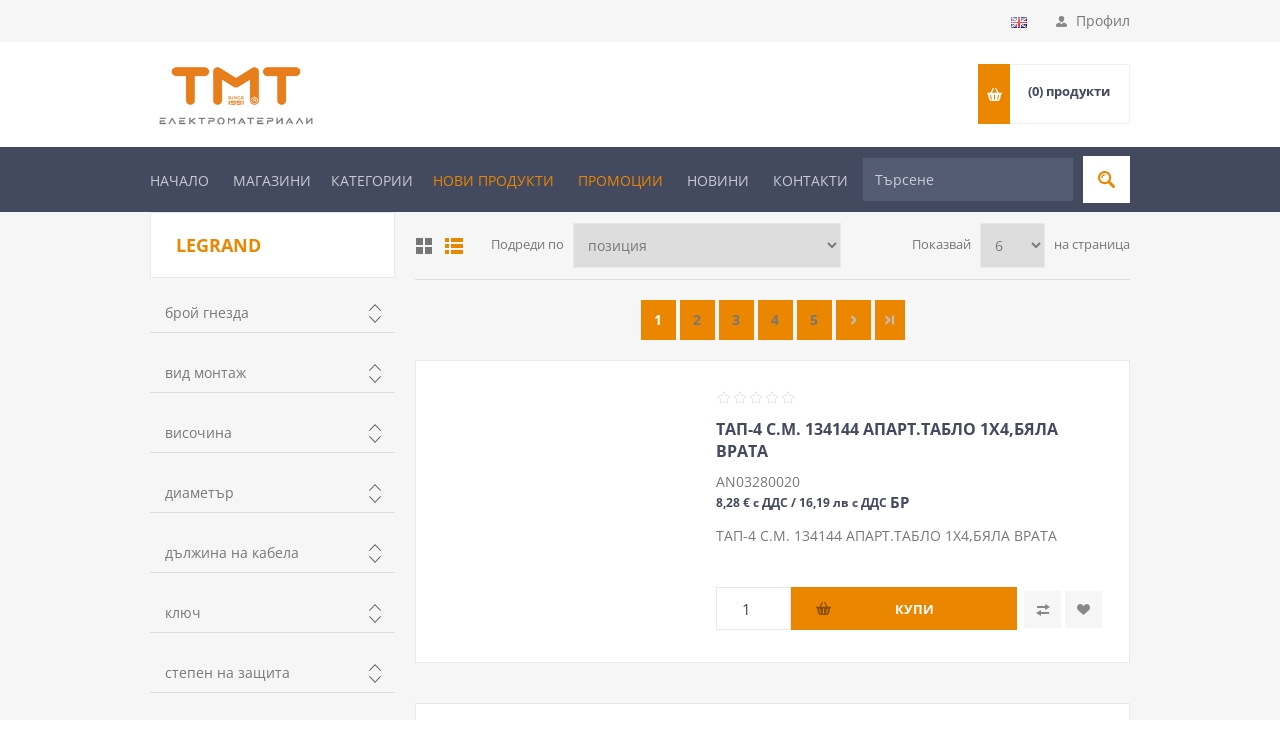

--- FILE ---
content_type: text/html; charset=utf-8
request_url: https://www.tmt-elkom.com/legrand
body_size: 10192
content:
<!DOCTYPE html><html lang=bg class=html-manufacturer-page><head><title>&#x422;&#x41C;&#x422; &#x415;&#x41B;&#x41A;&#x41E;&#x41C; | LEGRAND</title><meta charset=UTF-8><meta name=description content="електроматериали, ключове и контакти, кабели, осветителни тела, ниско и високо волтажна апаратура, електрообзавеждане"><meta name=keywords content="електроматериали,ключове и контакти,кабели,осветителни тела,ниско и високо волтажна апаратура,електрообзавеждане"><meta name=generator content=nopCommerce><meta name=viewport content="width=device-width, initial-scale=1.0, user-scalable=0, minimum-scale=1.0, maximum-scale=1.0"><style type="text/css">@font-face {font-family:Open Sans;font-style:normal;font-weight:400;src:url(/cf-fonts/s/open-sans/5.0.20/latin/400/normal.woff2);unicode-range:U+0000-00FF,U+0131,U+0152-0153,U+02BB-02BC,U+02C6,U+02DA,U+02DC,U+0304,U+0308,U+0329,U+2000-206F,U+2074,U+20AC,U+2122,U+2191,U+2193,U+2212,U+2215,U+FEFF,U+FFFD;font-display:swap;}@font-face {font-family:Open Sans;font-style:normal;font-weight:400;src:url(/cf-fonts/s/open-sans/5.0.20/greek/400/normal.woff2);unicode-range:U+0370-03FF;font-display:swap;}@font-face {font-family:Open Sans;font-style:normal;font-weight:400;src:url(/cf-fonts/s/open-sans/5.0.20/cyrillic-ext/400/normal.woff2);unicode-range:U+0460-052F,U+1C80-1C88,U+20B4,U+2DE0-2DFF,U+A640-A69F,U+FE2E-FE2F;font-display:swap;}@font-face {font-family:Open Sans;font-style:normal;font-weight:400;src:url(/cf-fonts/s/open-sans/5.0.20/vietnamese/400/normal.woff2);unicode-range:U+0102-0103,U+0110-0111,U+0128-0129,U+0168-0169,U+01A0-01A1,U+01AF-01B0,U+0300-0301,U+0303-0304,U+0308-0309,U+0323,U+0329,U+1EA0-1EF9,U+20AB;font-display:swap;}@font-face {font-family:Open Sans;font-style:normal;font-weight:400;src:url(/cf-fonts/s/open-sans/5.0.20/latin-ext/400/normal.woff2);unicode-range:U+0100-02AF,U+0304,U+0308,U+0329,U+1E00-1E9F,U+1EF2-1EFF,U+2020,U+20A0-20AB,U+20AD-20CF,U+2113,U+2C60-2C7F,U+A720-A7FF;font-display:swap;}@font-face {font-family:Open Sans;font-style:normal;font-weight:400;src:url(/cf-fonts/s/open-sans/5.0.20/cyrillic/400/normal.woff2);unicode-range:U+0301,U+0400-045F,U+0490-0491,U+04B0-04B1,U+2116;font-display:swap;}@font-face {font-family:Open Sans;font-style:normal;font-weight:400;src:url(/cf-fonts/s/open-sans/5.0.20/greek-ext/400/normal.woff2);unicode-range:U+1F00-1FFF;font-display:swap;}@font-face {font-family:Open Sans;font-style:normal;font-weight:400;src:url(/cf-fonts/s/open-sans/5.0.20/hebrew/400/normal.woff2);unicode-range:U+0590-05FF,U+200C-2010,U+20AA,U+25CC,U+FB1D-FB4F;font-display:swap;}@font-face {font-family:Open Sans;font-style:normal;font-weight:300;src:url(/cf-fonts/s/open-sans/5.0.20/vietnamese/300/normal.woff2);unicode-range:U+0102-0103,U+0110-0111,U+0128-0129,U+0168-0169,U+01A0-01A1,U+01AF-01B0,U+0300-0301,U+0303-0304,U+0308-0309,U+0323,U+0329,U+1EA0-1EF9,U+20AB;font-display:swap;}@font-face {font-family:Open Sans;font-style:normal;font-weight:300;src:url(/cf-fonts/s/open-sans/5.0.20/greek/300/normal.woff2);unicode-range:U+0370-03FF;font-display:swap;}@font-face {font-family:Open Sans;font-style:normal;font-weight:300;src:url(/cf-fonts/s/open-sans/5.0.20/latin/300/normal.woff2);unicode-range:U+0000-00FF,U+0131,U+0152-0153,U+02BB-02BC,U+02C6,U+02DA,U+02DC,U+0304,U+0308,U+0329,U+2000-206F,U+2074,U+20AC,U+2122,U+2191,U+2193,U+2212,U+2215,U+FEFF,U+FFFD;font-display:swap;}@font-face {font-family:Open Sans;font-style:normal;font-weight:300;src:url(/cf-fonts/s/open-sans/5.0.20/hebrew/300/normal.woff2);unicode-range:U+0590-05FF,U+200C-2010,U+20AA,U+25CC,U+FB1D-FB4F;font-display:swap;}@font-face {font-family:Open Sans;font-style:normal;font-weight:300;src:url(/cf-fonts/s/open-sans/5.0.20/latin-ext/300/normal.woff2);unicode-range:U+0100-02AF,U+0304,U+0308,U+0329,U+1E00-1E9F,U+1EF2-1EFF,U+2020,U+20A0-20AB,U+20AD-20CF,U+2113,U+2C60-2C7F,U+A720-A7FF;font-display:swap;}@font-face {font-family:Open Sans;font-style:normal;font-weight:300;src:url(/cf-fonts/s/open-sans/5.0.20/greek-ext/300/normal.woff2);unicode-range:U+1F00-1FFF;font-display:swap;}@font-face {font-family:Open Sans;font-style:normal;font-weight:300;src:url(/cf-fonts/s/open-sans/5.0.20/cyrillic/300/normal.woff2);unicode-range:U+0301,U+0400-045F,U+0490-0491,U+04B0-04B1,U+2116;font-display:swap;}@font-face {font-family:Open Sans;font-style:normal;font-weight:300;src:url(/cf-fonts/s/open-sans/5.0.20/cyrillic-ext/300/normal.woff2);unicode-range:U+0460-052F,U+1C80-1C88,U+20B4,U+2DE0-2DFF,U+A640-A69F,U+FE2E-FE2F;font-display:swap;}@font-face {font-family:Open Sans;font-style:normal;font-weight:700;src:url(/cf-fonts/s/open-sans/5.0.20/hebrew/700/normal.woff2);unicode-range:U+0590-05FF,U+200C-2010,U+20AA,U+25CC,U+FB1D-FB4F;font-display:swap;}@font-face {font-family:Open Sans;font-style:normal;font-weight:700;src:url(/cf-fonts/s/open-sans/5.0.20/latin/700/normal.woff2);unicode-range:U+0000-00FF,U+0131,U+0152-0153,U+02BB-02BC,U+02C6,U+02DA,U+02DC,U+0304,U+0308,U+0329,U+2000-206F,U+2074,U+20AC,U+2122,U+2191,U+2193,U+2212,U+2215,U+FEFF,U+FFFD;font-display:swap;}@font-face {font-family:Open Sans;font-style:normal;font-weight:700;src:url(/cf-fonts/s/open-sans/5.0.20/greek/700/normal.woff2);unicode-range:U+0370-03FF;font-display:swap;}@font-face {font-family:Open Sans;font-style:normal;font-weight:700;src:url(/cf-fonts/s/open-sans/5.0.20/cyrillic-ext/700/normal.woff2);unicode-range:U+0460-052F,U+1C80-1C88,U+20B4,U+2DE0-2DFF,U+A640-A69F,U+FE2E-FE2F;font-display:swap;}@font-face {font-family:Open Sans;font-style:normal;font-weight:700;src:url(/cf-fonts/s/open-sans/5.0.20/vietnamese/700/normal.woff2);unicode-range:U+0102-0103,U+0110-0111,U+0128-0129,U+0168-0169,U+01A0-01A1,U+01AF-01B0,U+0300-0301,U+0303-0304,U+0308-0309,U+0323,U+0329,U+1EA0-1EF9,U+20AB;font-display:swap;}@font-face {font-family:Open Sans;font-style:normal;font-weight:700;src:url(/cf-fonts/s/open-sans/5.0.20/latin-ext/700/normal.woff2);unicode-range:U+0100-02AF,U+0304,U+0308,U+0329,U+1E00-1E9F,U+1EF2-1EFF,U+2020,U+20A0-20AB,U+20AD-20CF,U+2113,U+2C60-2C7F,U+A720-A7FF;font-display:swap;}@font-face {font-family:Open Sans;font-style:normal;font-weight:700;src:url(/cf-fonts/s/open-sans/5.0.20/cyrillic/700/normal.woff2);unicode-range:U+0301,U+0400-045F,U+0490-0491,U+04B0-04B1,U+2116;font-display:swap;}@font-face {font-family:Open Sans;font-style:normal;font-weight:700;src:url(/cf-fonts/s/open-sans/5.0.20/greek-ext/700/normal.woff2);unicode-range:U+1F00-1FFF;font-display:swap;}</style><script type="9aebc38dd5daaddeced8235a-text/javascript">(function(n,t,i,r,u){n[r]=n[r]||[];n[r].push({"gtm.start":(new Date).getTime(),event:"gtm.js"});var e=t.getElementsByTagName(i)[0],f=t.createElement(i),o=r!="dataLayer"?"&l="+r:"";f.async=!0;f.src="https://www.googletagmanager.com/gtm.js?id="+u+o;e.parentNode.insertBefore(f,e)})(window,document,"script","dataLayer","GTM-PFJV7NTF")</script><meta name=facebook-domain-verification content=loift3n3feci87gh1ea4dbxr39mtgi><script type="9aebc38dd5daaddeced8235a-text/javascript">(function(n,t,i,r,u,f){n.hj=n.hj||function(){(n.hj.q=n.hj.q||[]).push(arguments)};n._hjSettings={hjid:3343415,hjsv:6};u=t.getElementsByTagName("head")[0];f=t.createElement("script");f.async=1;f.src=i+n._hjSettings.hjid+r+n._hjSettings.hjsv;u.appendChild(f)})(window,document,"https://static.hotjar.com/c/hotjar-",".js?sv=")</script><link href=/Themes/Pavilion/Content/css/styles-7.css rel=stylesheet><link href=/Themes/Pavilion/Content/css/tables-5.css rel=stylesheet><link href=/Themes/Pavilion/Content/css/mobile-5.css rel=stylesheet><link href=/Themes/Pavilion/Content/css/480-5.css rel=stylesheet><link href=/Themes/Pavilion/Content/css/768-5.css rel=stylesheet><link href=/Themes/Pavilion/Content/css/1024-7.css rel=stylesheet><link href=/Themes/Pavilion/Content/css/1280-5.css rel=stylesheet><link href=/Plugins/SevenSpikes.Core/Styles/perfect-scrollbar.min.css rel=stylesheet><link href=/Plugins/ISystems.Nop.Plugin.Widgets.Filters/Content/css/filters.css rel=stylesheet><link href="/Themes/Pavilion/Content/css/theme.custom-1.css?v=23" rel=stylesheet><link rel=canonical href=https://www.tmt-elkom.com/legrand><link rel="shortcut icon" href=\icons\icons_0\TMT-favicon.ico><body class="notAndroid23 manufacturer-page-body"><noscript><iframe src="https://www.googletagmanager.com/ns.html?id=GTM-PFJV7NTF" height=0 width=0 style=display:none;visibility:hidden></iframe></noscript><script type="9aebc38dd5daaddeced8235a-text/javascript">!function(n,t,i,r,u,f,e){n.fbq||(u=n.fbq=function(){u.callMethod?u.callMethod.apply(u,arguments):u.queue.push(arguments)},n._fbq||(n._fbq=u),u.push=u,u.loaded=!0,u.version="2.0",u.queue=[],f=t.createElement(i),f.async=!0,f.src=r,e=t.getElementsByTagName(i)[0],e.parentNode.insertBefore(f,e))}(window,document,"script","//connect.facebook.net/en_US/fbevents.js");fbq("init","668354448148655",{external_id:29301799});fbq("track","PageView")</script><noscript><img height=1 width=1 style=display:none src="https://www.facebook.com/tr?id=668354448148655%&amp;ev=PageView&amp;noscript=1"></noscript><div class=ajax-loading-block-window style=display:none></div><div id=dialog-notifications-success title=Уведомяване style=display:none></div><div id=dialog-notifications-error title=Грешка style=display:none></div><div id=dialog-notifications-warning title=Внимание style=display:none></div><div id=bar-notification class=bar-notification-container data-close=Затвори></div><!--[if lte IE 8]><div style=clear:both;height:59px;text-align:center;position:relative><a href=http://www.microsoft.com/windows/internet-explorer/default.aspx target=_blank> <img src=/Themes/Pavilion/Content/img/ie_warning.jpg height=42 width=820 alt="You are using an outdated browser. For a faster, safer browsing experience, upgrade for free today."> </a></div><![endif]--><div class=master-wrapper-page><div class=header><div class=header-upper><div class=center><div class=header-selector-widget style=display:none></div><div class=header-links-wrapper><label>Профил</label><div class=header-links><ul><li><a href="/register?returnUrl=%2Flegrand" class=ico-register>Регистрация</a><li><a href="/login?returnUrl=%2Flegrand" class=ico-login data-loginurl=/login>Влез</a><li><a href=/wishlist class=ico-wishlist> <span class=wishlist-label>Списък с желания</span> <span class=wishlist-qty>(0)</span> </a></ul></div></div><div class=header-language-wrapper><div class=language-selector><ul class=language-list><li><a href="https://www.tmt-elkom.com/changelanguage/1?returnUrl=%2Flegrand" title=English> <img title=English alt=English src=/images/flags/gb.png> </a></ul></div></div></div></div><div class=header-middle><div class=center><div class=header-logo><a href="/" class=logo> <img alt="ТМТ ЕЛКОМ" src="https://www.tmt-elkom.com/images/thumbs/0033309_logo TMТ JPG 2020_.png"></a></div><div class=header-menu-parent><div class="header-menu categories-in-side-panel"><div class=header-menu><div class=close-menu><span>Close</span></div><ul class=top-menu><li class=root-category-items><a href="/" title=Начало>Начало</a><li class=root-category-items><a href=/%D0%BC%D0%B0%D0%B3%D0%B0%D0%B7%D0%B8%D0%BD%D0%B8 title=Магазини>Магазини</a><li class=root-category-items><a class=with-subcategories href=#>КАТЕГОРИИ</a><div class=plus-button></div><div class=sublist-wrap><ul class=sublist><li class=back-button><span>Back</span><li class=root-category-items><a href=/%D0%BE%D1%81%D0%B2%D0%B5%D1%82%D0%B8%D1%82%D0%B5%D0%BB%D0%BD%D0%B0-%D1%82%D0%B5%D1%85%D0%BD%D0%B8%D0%BA%D0%B0>&#x41E;&#x441;&#x432;&#x435;&#x442;&#x438;&#x442;&#x435;&#x43B;&#x43D;&#x430; &#x442;&#x435;&#x445;&#x43D;&#x438;&#x43A;&#x430;</a><li class=root-category-items><a href=/%D0%B0%D0%BF%D0%B0%D1%80%D0%B0%D1%82%D1%83%D1%80%D0%B0>&#x410;&#x43F;&#x430;&#x440;&#x430;&#x442;&#x443;&#x440;&#x430;</a><li class=root-category-items><a href=/%D0%BA%D0%B0%D0%B1%D0%B5%D0%BB%D0%B8>&#x41A;&#x430;&#x431;&#x435;&#x43B;&#x438;</a><li class=root-category-items><a href=/%D0%BA%D0%B0%D0%B1%D0%B5%D0%BB%D0%BD%D0%B0-%D0%B0%D1%80%D0%BC%D0%B0%D1%82%D1%83%D1%80%D0%B0-%D0%B8-%D0%B8%D0%B7%D0%BE%D0%BB%D0%B0%D1%86%D0%B8%D0%BE%D0%BD%D0%BD%D0%B8>&#x41A;&#x430;&#x431;&#x435;&#x43B;&#x43D;&#x430; &#x430;&#x440;&#x43C;&#x430;&#x442;&#x443;&#x440;&#x430; &#x438; &#x438;&#x437;&#x43E;&#x43B;&#x430;&#x446;&#x438;&#x43E;&#x43D;&#x43D;&#x438;</a><li class=root-category-items><a href=/%D0%B5%D0%BB%D0%B8%D0%B7%D0%B4%D0%B5%D0%BB%D0%B8%D1%8F-%D0%B7%D0%B0-%D0%B1%D0%B8%D1%82%D0%B0>&#x415;&#x43B;&#x435;&#x43A;&#x442;&#x440;&#x43E; &#x438;&#x437;&#x434;&#x435;&#x43B;&#x438;&#x44F; &#x437;&#x430; &#x431;&#x438;&#x442;&#x430;</a><li class=root-category-items><a href=/%D0%B8%D0%BD%D1%81%D1%82%D0%B0%D0%BB%D0%B0%D1%86%D0%B8%D0%BE%D0%BD%D0%BD%D0%B8-%D0%BC%D0%B0%D1%82%D0%B5%D1%80%D0%B8%D0%B0%D0%BB%D0%B8>&#x418;&#x43D;&#x441;&#x442;&#x430;&#x43B;&#x430;&#x446;&#x438;&#x43E;&#x43D;&#x43D;&#x438; &#x43C;&#x430;&#x442;&#x435;&#x440;&#x438;&#x430;&#x43B;&#x438;</a><li class=root-category-items><a href=/%D0%BC%D1%8A%D0%BB%D0%BD%D0%B8%D0%B5%D0%B7%D0%B0%D1%89%D0%B8%D1%82%D0%B0-%D0%B8-%D0%B7%D0%B0%D0%B7%D0%B5%D0%BC%D1%83%D1%80%D0%B5%D0%B4%D0%B8>&#x41C;&#x44A;&#x43B;&#x43D;&#x438;&#x435;&#x437;&#x430;&#x449;&#x438;&#x442;&#x430; &#x438; &#x437;&#x430;&#x437;&#x435;&#x43C;&#x438;&#x442;&#x435;&#x43B;&#x43D;&#x438; &#x443;&#x440;&#x435;&#x434;&#x438;</a><li class=root-category-items><a href=/%D0%BF%D1%80%D0%BE%D0%BC%D0%B8%D1%88%D0%BB%D0%B5%D0%BD%D0%B8-%D1%81%D1%82%D0%BE%D0%BA%D0%B8>&#x41F;&#x440;&#x43E;&#x43C;&#x438;&#x448;&#x43B;&#x435;&#x43D;&#x438; &#x441;&#x442;&#x43E;&#x43A;&#x438;</a></ul></div><li class=root-category-items><a class=promotions-navigation-title href=/newproducts>Нови продукти</a><li class=root-category-items><a class=promotions-navigation-title href="/search?q=promotions&amp;prm=true" title=Промоции>Промоции</a><li class=root-category-items><a href=/news>Новини</a><li class=root-category-items><a href=/contactus>Контакти</a></ul></div></div><div class=flyout-cart-wrapper id=flyout-cart><a href=/cart class=cart-trigger> <span class=cart-qty>(0)</span> <span class=cart-label>продукти</span> </a><div class=flyout-cart><div class=mini-shopping-cart><div class=count>Няма продукти в кошницата.</div></div></div></div></div></div></div><div class=header-lower><div class=center><div class=homepage-navigation-title><a href="/" title=Начало>Начало</a> <a href=/%D0%BC%D0%B0%D0%B3%D0%B0%D0%B7%D0%B8%D0%BD%D0%B8 title=Магазини>Магазини</a><div class=categories-navigation><span class=categories-navigation-title>КАТЕГОРИИ</span><ul class=categories-navigation-ul><li><a href=/%D0%BE%D1%81%D0%B2%D0%B5%D1%82%D0%B8%D1%82%D0%B5%D0%BB%D0%BD%D0%B0-%D1%82%D0%B5%D1%85%D0%BD%D0%B8%D0%BA%D0%B0>&#x41E;&#x441;&#x432;&#x435;&#x442;&#x438;&#x442;&#x435;&#x43B;&#x43D;&#x430; &#x442;&#x435;&#x445;&#x43D;&#x438;&#x43A;&#x430;</a><li><a href=/%D0%B0%D0%BF%D0%B0%D1%80%D0%B0%D1%82%D1%83%D1%80%D0%B0>&#x410;&#x43F;&#x430;&#x440;&#x430;&#x442;&#x443;&#x440;&#x430;</a><li><a href=/%D0%BA%D0%B0%D0%B1%D0%B5%D0%BB%D0%B8>&#x41A;&#x430;&#x431;&#x435;&#x43B;&#x438;</a><li><a href=/%D0%BA%D0%B0%D0%B1%D0%B5%D0%BB%D0%BD%D0%B0-%D0%B0%D1%80%D0%BC%D0%B0%D1%82%D1%83%D1%80%D0%B0-%D0%B8-%D0%B8%D0%B7%D0%BE%D0%BB%D0%B0%D1%86%D0%B8%D0%BE%D0%BD%D0%BD%D0%B8>&#x41A;&#x430;&#x431;&#x435;&#x43B;&#x43D;&#x430; &#x430;&#x440;&#x43C;&#x430;&#x442;&#x443;&#x440;&#x430; &#x438; &#x438;&#x437;&#x43E;&#x43B;&#x430;&#x446;&#x438;&#x43E;&#x43D;&#x43D;&#x438;</a><li><a href=/%D0%B5%D0%BB%D0%B8%D0%B7%D0%B4%D0%B5%D0%BB%D0%B8%D1%8F-%D0%B7%D0%B0-%D0%B1%D0%B8%D1%82%D0%B0>&#x415;&#x43B;&#x435;&#x43A;&#x442;&#x440;&#x43E; &#x438;&#x437;&#x434;&#x435;&#x43B;&#x438;&#x44F; &#x437;&#x430; &#x431;&#x438;&#x442;&#x430;</a><li><a href=/%D0%B8%D0%BD%D1%81%D1%82%D0%B0%D0%BB%D0%B0%D1%86%D0%B8%D0%BE%D0%BD%D0%BD%D0%B8-%D0%BC%D0%B0%D1%82%D0%B5%D1%80%D0%B8%D0%B0%D0%BB%D0%B8>&#x418;&#x43D;&#x441;&#x442;&#x430;&#x43B;&#x430;&#x446;&#x438;&#x43E;&#x43D;&#x43D;&#x438; &#x43C;&#x430;&#x442;&#x435;&#x440;&#x438;&#x430;&#x43B;&#x438;</a><li><a href=/%D0%BC%D1%8A%D0%BB%D0%BD%D0%B8%D0%B5%D0%B7%D0%B0%D1%89%D0%B8%D1%82%D0%B0-%D0%B8-%D0%B7%D0%B0%D0%B7%D0%B5%D0%BC%D1%83%D1%80%D0%B5%D0%B4%D0%B8>&#x41C;&#x44A;&#x43B;&#x43D;&#x438;&#x435;&#x437;&#x430;&#x449;&#x438;&#x442;&#x430; &#x438; &#x437;&#x430;&#x437;&#x435;&#x43C;&#x438;&#x442;&#x435;&#x43B;&#x43D;&#x438; &#x443;&#x440;&#x435;&#x434;&#x438;</a><li><a href=/%D0%BF%D1%80%D0%BE%D0%BC%D0%B8%D1%88%D0%BB%D0%B5%D0%BD%D0%B8-%D1%81%D1%82%D0%BE%D0%BA%D0%B8>&#x41F;&#x440;&#x43E;&#x43C;&#x438;&#x448;&#x43B;&#x435;&#x43D;&#x438; &#x441;&#x442;&#x43E;&#x43A;&#x438;</a></ul></div><a class=promotions-navigation-title href=/newproducts>Нови продукти</a> <a class=promotions-navigation-title href="/search?q=promotions&amp;prm=true" title=Промоции>Промоции</a> <a href=/news>Новини</a> <a href=/contactus>Контакти</a></div><div class="search-box store-search-box"><form method=get id=small-search-box-form action=/search><input type=text class=search-box-text id=small-searchterms autocomplete=off name=q placeholder=Търсене aria-label=Търсене> <input type=submit class="button-1 search-box-button" value=Търси></form></div></div></div></div><div id=modal-with-overlay class=modal><div class=modal-content><div class=modal-header><div id=modal-title></div><span class=close>&times;</span></div><div id=modal-content></div></div></div><div class=overlayOffCanvas></div><div class=responsive-nav-wrapper-parent><div class=responsive-nav-wrapper><div class=menu-title><span>Menu</span></div><div class=shopping-cart-link><span>Кошница</span></div><div class=filters-button><span>Filters</span></div><div class=personal-button id=header-links-opener><span>Personal menu</span></div><div class=preferences-button id=header-selectors-opener><span>Предпочитания</span></div><div class=search-wrap><span>Търси</span></div></div></div><div class=master-wrapper-content><div class=master-column-wrapper><div class=center-2><div class="page manufacturer-page"><div class=page-title><h1>LEGRAND</h1></div><div class=page-body><div class=product-selectors><div class=product-viewmode><span>Преглед като</span> <a onclick="if (!window.__cfRLUnblockHandlers) return false; HashQueryProcessor.notifyViewModeValueChanged(&#34;grid&#34;)" class="viewmode-icon grid" id=viewmode_grid title=Таблица data-cf-modified-9aebc38dd5daaddeced8235a-="">&#x422;&#x430;&#x431;&#x43B;&#x438;&#x446;&#x430;</a> <a onclick="if (!window.__cfRLUnblockHandlers) return false; HashQueryProcessor.notifyViewModeValueChanged(&#34;list&#34;)" class="viewmode-icon list selected" id=viewmode_list title=Списък data-cf-modified-9aebc38dd5daaddeced8235a-="">&#x421;&#x43F;&#x438;&#x441;&#x44A;&#x43A;</a></div><div class=product-sorting><span>Подреди по</span> <select aria-label="Изберете начин на показване на продуктите" id=products-orderby name=products-orderby onchange="if (!window.__cfRLUnblockHandlers) return false; HashQueryProcessor.notifySelectSortValueChanged(this.value)" data-cf-modified-9aebc38dd5daaddeced8235a-=""><option selected value=0>&#x41F;&#x43E;&#x437;&#x438;&#x446;&#x438;&#x44F;<option value=5>&#x418;&#x43C;&#x435;: &#x410; &#x434;&#x43E; &#x42F;<option value=6>&#x418;&#x43C;&#x435;: &#x42F; &#x434;&#x43E; &#x410;<option value=10>&#x426;&#x435;&#x43D;&#x430;: &#x41D;&#x430;&#x439;-&#x43D;&#x438;&#x441;&#x43A;&#x430; &#x43A;&#x44A;&#x43C; &#x41D;&#x430;&#x439;-&#x432;&#x438;&#x441;&#x43E;&#x43A;&#x430;<option value=11>&#x426;&#x435;&#x43D;&#x430;: &#x41D;&#x430;&#x439;-&#x432;&#x438;&#x441;&#x43E;&#x43A;&#x430; &#x43A;&#x44A;&#x43C; &#x41D;&#x430;&#x439;-&#x43D;&#x438;&#x441;&#x43A;&#x430;<option value=15>&#x421;&#x44A;&#x437;&#x434;&#x430;&#x434;&#x435;&#x43D; &#x43D;&#x430;</select></div><div class=product-page-size><span>Показвай</span> <select aria-label="Изберете брой продукти на страница" id=products-pagesize name=products-pagesize onchange="if (!window.__cfRLUnblockHandlers) return false; HashQueryProcessor.notifySelectPageSizeValueChanged(this.value)" data-cf-modified-9aebc38dd5daaddeced8235a-=""><option value=3>3<option selected value=6>6<option value=9>9</select> <span>на страница</span></div></div><div id=products class=product-list><div class=pager><ul><li class=current-page><span>1</span><li onclick="if (!window.__cfRLUnblockHandlers) return false; HashQueryProcessor.notifySelectPageIndexValueChanged(2)" class=individual-page data-cf-modified-9aebc38dd5daaddeced8235a-=""><span>2</span><li onclick="if (!window.__cfRLUnblockHandlers) return false; HashQueryProcessor.notifySelectPageIndexValueChanged(3)" class=individual-page data-cf-modified-9aebc38dd5daaddeced8235a-=""><span>3</span><li onclick="if (!window.__cfRLUnblockHandlers) return false; HashQueryProcessor.notifySelectPageIndexValueChanged(4)" class=individual-page data-cf-modified-9aebc38dd5daaddeced8235a-=""><span>4</span><li onclick="if (!window.__cfRLUnblockHandlers) return false; HashQueryProcessor.notifySelectPageIndexValueChanged(5)" class=individual-page data-cf-modified-9aebc38dd5daaddeced8235a-=""><span>5</span><li onclick="if (!window.__cfRLUnblockHandlers) return false; HashQueryProcessor.notifySelectPageIndexValueChanged(2)" class=next-page data-cf-modified-9aebc38dd5daaddeced8235a-=""><span>2</span><li onclick="if (!window.__cfRLUnblockHandlers) return false; HashQueryProcessor.notifySelectPageIndexValueChanged(24)" class=last-page data-cf-modified-9aebc38dd5daaddeced8235a-=""><span>24</span></ul></div><div class=item-grid><div class=item-box><div class=product-item data-productid=7279><div class=picture><a href=/tap-4-sm-134144-aparttablo-1x4byala-vrata title="Показвай детайлите за ТАП-4 С.М. 134144 АПАРТ.ТАБЛО 1Х4,БЯЛА ВРАТА"> <img src="[data-uri]" data-lazyloadsrc=https://www.tmt-elkom.com/images/thumbs/0014066_tap-4-sm-134144-aparttablo-1h4bla-vrata_415.jpeg alt="Снимка на ТАП-4 С.М. 134144 АПАРТ.ТАБЛО 1Х4,БЯЛА ВРАТА" title="Показвай детайлите за ТАП-4 С.М. 134144 АПАРТ.ТАБЛО 1Х4,БЯЛА ВРАТА"> </a></div><div class=details><div class=product-rating-box title="0 отзив(а)"><div class=rating><div style=width:0%></div></div></div><div class=attribute-squares-wrapper></div><h2 class=product-title><a href=/tap-4-sm-134144-aparttablo-1x4byala-vrata>&#x422;&#x410;&#x41F;-4 &#x421;.&#x41C;. 134144 &#x410;&#x41F;&#x410;&#x420;&#x422;.&#x422;&#x410;&#x411;&#x41B;&#x41E; 1&#x425;4,&#x411;&#x42F;&#x41B;&#x410; &#x412;&#x420;&#x410;&#x422;&#x410;</a></h2><div class=sku>AN03280020</div><div class=add-info><div class=prices><span class="price actual-price" style=font-size:.85em> 8,28 &#x20AC; &#x441; &#x414;&#x414;&#x421; / 16,19 &#x43B;&#x432; &#x441; &#x414;&#x414;&#x421; </span> <span class=unit-of-measure>&#x411;&#x420;</span></div><div class=description>ТАП-4 С.М. 134144 АПАРТ.ТАБЛО 1Х4,БЯЛА ВРАТА</div><div class=energy-class-info><div class=energy-class-picture><a> </a></div></div><div class=buttons-upper><input type=button value="Сравни продукта" title="Сравни продукта" class="button-2 add-to-compare-list-button" onclick="if (!window.__cfRLUnblockHandlers) return false; return AjaxCart.addproducttocomparelist(&#34;/compareproducts/add/7279&#34;),!1" data-cf-modified-9aebc38dd5daaddeced8235a-=""> <input type=button value="Добави в списъка с желания" title="Добави в списъка с желания" class="button-2 add-to-wishlist-button" onclick="if (!window.__cfRLUnblockHandlers) return false; return AjaxCart.addproducttocart_catalog(&#34;/addproducttocart/catalog/7279/2/1&#34;),!1" data-cf-modified-9aebc38dd5daaddeced8235a-=""></div><div class=buttons-lower><input id=add_to_cart_7279 class=qty-input type=number min=0 value=1> <input type=button class="button-2 product-box-add-to-cart-button" value=Купи onclick="if (!window.__cfRLUnblockHandlers) return false; return AjaxCart.addproducttocart_catalog(&#34;/ShoppingCart/AddProductToCart_Catalog?productId=7279&amp;shoppingCartTypeId=1&amp;quantity=&#34;+$(&#34;#add_to_cart_7279&#34;).val()+&#34;&amp;forceredirection=False&#34;),!1" data-cf-modified-9aebc38dd5daaddeced8235a-=""></div></div></div></div></div><div class=item-box><div class=product-item data-productid=7280><div class=picture><a href=/tap-6-sm-134146-aparttablo-1x6byala-vrata title="Показвай детайлите за ТАП-6 С.М. 134146 АПАРТ.ТАБЛО 1Х6,БЯЛА ВРАТА"> <img src="[data-uri]" data-lazyloadsrc=https://www.tmt-elkom.com/images/thumbs/0014067_tap-6-sm-134146-aparttablo-1h6bla-vrata_415.jpeg alt="Снимка на ТАП-6 С.М. 134146 АПАРТ.ТАБЛО 1Х6,БЯЛА ВРАТА" title="Показвай детайлите за ТАП-6 С.М. 134146 АПАРТ.ТАБЛО 1Х6,БЯЛА ВРАТА"> </a></div><div class=details><div class=product-rating-box title="0 отзив(а)"><div class=rating><div style=width:0%></div></div></div><div class=attribute-squares-wrapper></div><h2 class=product-title><a href=/tap-6-sm-134146-aparttablo-1x6byala-vrata>&#x422;&#x410;&#x41F;-6 &#x421;.&#x41C;. 134146 &#x410;&#x41F;&#x410;&#x420;&#x422;.&#x422;&#x410;&#x411;&#x41B;&#x41E; 1&#x425;6,&#x411;&#x42F;&#x41B;&#x410; &#x412;&#x420;&#x410;&#x422;&#x410;</a></h2><div class=sku>AN03280021</div><div class=add-info><div class=prices><span class="price actual-price" style=font-size:.85em> 13,80 &#x20AC; &#x441; &#x414;&#x414;&#x421; / 26,99 &#x43B;&#x432; &#x441; &#x414;&#x414;&#x421; </span> <span class=unit-of-measure>&#x411;&#x420;</span></div><div class=description>ТАП-6 С.М. 134146 АПАРТ.ТАБЛО 1Х6,БЯЛА ВРАТА</div><div class=energy-class-info><div class=energy-class-picture><a> </a></div></div><div class=buttons-upper><input type=button value="Сравни продукта" title="Сравни продукта" class="button-2 add-to-compare-list-button" onclick="if (!window.__cfRLUnblockHandlers) return false; return AjaxCart.addproducttocomparelist(&#34;/compareproducts/add/7280&#34;),!1" data-cf-modified-9aebc38dd5daaddeced8235a-=""> <input type=button value="Добави в списъка с желания" title="Добави в списъка с желания" class="button-2 add-to-wishlist-button" onclick="if (!window.__cfRLUnblockHandlers) return false; return AjaxCart.addproducttocart_catalog(&#34;/addproducttocart/catalog/7280/2/1&#34;),!1" data-cf-modified-9aebc38dd5daaddeced8235a-=""></div><div class=buttons-lower><input id=add_to_cart_7280 class=qty-input type=number min=0 value=1> <input type=button class="button-2 product-box-add-to-cart-button" value=Купи onclick="if (!window.__cfRLUnblockHandlers) return false; return AjaxCart.addproducttocart_catalog(&#34;/ShoppingCart/AddProductToCart_Catalog?productId=7280&amp;shoppingCartTypeId=1&amp;quantity=&#34;+$(&#34;#add_to_cart_7280&#34;).val()+&#34;&amp;forceredirection=False&#34;),!1" data-cf-modified-9aebc38dd5daaddeced8235a-=""></div></div></div></div></div><div class=item-box><div class=product-item data-productid=7281><div class=picture><a href=/tap-8-sm-134148-aparttablo-1x8byala-vrata title="Показвай детайлите за ТАП-8 С.М. 134148 АПАРТ.ТАБЛО 1Х8,БЯЛА ВРАТА"> <img src="[data-uri]" data-lazyloadsrc=https://www.tmt-elkom.com/images/thumbs/0014068_tap-8-sm-134148-aparttablo-1h8bla-vrata_415.jpeg alt="Снимка на ТАП-8 С.М. 134148 АПАРТ.ТАБЛО 1Х8,БЯЛА ВРАТА" title="Показвай детайлите за ТАП-8 С.М. 134148 АПАРТ.ТАБЛО 1Х8,БЯЛА ВРАТА"> </a></div><div class=details><div class=product-rating-box title="0 отзив(а)"><div class=rating><div style=width:0%></div></div></div><div class=attribute-squares-wrapper></div><h2 class=product-title><a href=/tap-8-sm-134148-aparttablo-1x8byala-vrata>&#x422;&#x410;&#x41F;-8 &#x421;.&#x41C;. 134148 &#x410;&#x41F;&#x410;&#x420;&#x422;.&#x422;&#x410;&#x411;&#x41B;&#x41E; 1&#x425;8,&#x411;&#x42F;&#x41B;&#x410; &#x412;&#x420;&#x410;&#x422;&#x410;</a></h2><div class=sku>AN03280022</div><div class=add-info><div class=prices><span class="price actual-price" style=font-size:.85em> 16,01 &#x20AC; &#x441; &#x414;&#x414;&#x421; / 31,31 &#x43B;&#x432; &#x441; &#x414;&#x414;&#x421; </span> <span class=unit-of-measure>&#x411;&#x420;</span></div><div class=description>ТАП-8 С.М. 134148 АПАРТ.ТАБЛО 1Х8,БЯЛА ВРАТА</div><div class=energy-class-info><div class=energy-class-picture><a> </a></div></div><div class=buttons-upper><input type=button value="Сравни продукта" title="Сравни продукта" class="button-2 add-to-compare-list-button" onclick="if (!window.__cfRLUnblockHandlers) return false; return AjaxCart.addproducttocomparelist(&#34;/compareproducts/add/7281&#34;),!1" data-cf-modified-9aebc38dd5daaddeced8235a-=""> <input type=button value="Добави в списъка с желания" title="Добави в списъка с желания" class="button-2 add-to-wishlist-button" onclick="if (!window.__cfRLUnblockHandlers) return false; return AjaxCart.addproducttocart_catalog(&#34;/addproducttocart/catalog/7281/2/1&#34;),!1" data-cf-modified-9aebc38dd5daaddeced8235a-=""></div><div class=buttons-lower><input id=add_to_cart_7281 class=qty-input type=number min=0 value=1> <input type=button class="button-2 product-box-add-to-cart-button" value=Купи onclick="if (!window.__cfRLUnblockHandlers) return false; return AjaxCart.addproducttocart_catalog(&#34;/ShoppingCart/AddProductToCart_Catalog?productId=7281&amp;shoppingCartTypeId=1&amp;quantity=&#34;+$(&#34;#add_to_cart_7281&#34;).val()+&#34;&amp;forceredirection=False&#34;),!1" data-cf-modified-9aebc38dd5daaddeced8235a-=""></div></div></div></div></div><div class=item-box><div class=product-item data-productid=7282><div class=picture><a href=/tap-12-sm-135141-aparttablo-1x12byala-vrata title="Показвай детайлите за ТАП-12 С.М. 135141 АПАРТ.ТАБЛО 1Х12,БЯЛА ВРАТА"> <img src="[data-uri]" data-lazyloadsrc=https://www.tmt-elkom.com/images/thumbs/0014069_tap-12-sm-135141-aparttablo-1h12bla-vrata_415.jpeg alt="Снимка на ТАП-12 С.М. 135141 АПАРТ.ТАБЛО 1Х12,БЯЛА ВРАТА" title="Показвай детайлите за ТАП-12 С.М. 135141 АПАРТ.ТАБЛО 1Х12,БЯЛА ВРАТА"> </a></div><div class=details><div class=product-rating-box title="0 отзив(а)"><div class=rating><div style=width:0%></div></div></div><div class=attribute-squares-wrapper></div><h2 class=product-title><a href=/tap-12-sm-135141-aparttablo-1x12byala-vrata>&#x422;&#x410;&#x41F;-12 &#x421;.&#x41C;. 135141 &#x410;&#x41F;&#x410;&#x420;&#x422;.&#x422;&#x410;&#x411;&#x41B;&#x41E; 1&#x425;12,&#x411;&#x42F;&#x41B;&#x410; &#x412;&#x420;&#x410;&#x422;&#x410;</a></h2><div class=sku>AN03280023</div><div class=add-info><div class=prices><span class="price actual-price" style=font-size:.85em> 16,56 &#x20AC; &#x441; &#x414;&#x414;&#x421; / 32,39 &#x43B;&#x432; &#x441; &#x414;&#x414;&#x421; </span> <span class=unit-of-measure>&#x411;&#x420;</span></div><div class=description>ТАП-12 С.М. 135141 АПАРТ.ТАБЛО 1Х12,БЯЛА ВРАТА</div><div class=energy-class-info><div class=energy-class-picture><a> </a></div></div><div class=buttons-upper><input type=button value="Сравни продукта" title="Сравни продукта" class="button-2 add-to-compare-list-button" onclick="if (!window.__cfRLUnblockHandlers) return false; return AjaxCart.addproducttocomparelist(&#34;/compareproducts/add/7282&#34;),!1" data-cf-modified-9aebc38dd5daaddeced8235a-=""> <input type=button value="Добави в списъка с желания" title="Добави в списъка с желания" class="button-2 add-to-wishlist-button" onclick="if (!window.__cfRLUnblockHandlers) return false; return AjaxCart.addproducttocart_catalog(&#34;/addproducttocart/catalog/7282/2/1&#34;),!1" data-cf-modified-9aebc38dd5daaddeced8235a-=""></div><div class=buttons-lower><input id=add_to_cart_7282 class=qty-input type=number min=0 value=1> <input type=button class="button-2 product-box-add-to-cart-button" value=Купи onclick="if (!window.__cfRLUnblockHandlers) return false; return AjaxCart.addproducttocart_catalog(&#34;/ShoppingCart/AddProductToCart_Catalog?productId=7282&amp;shoppingCartTypeId=1&amp;quantity=&#34;+$(&#34;#add_to_cart_7282&#34;).val()+&#34;&amp;forceredirection=False&#34;),!1" data-cf-modified-9aebc38dd5daaddeced8235a-=""></div></div></div></div></div><div class=item-box><div class=product-item data-productid=7283><div class=picture><a href=/tap-18-sm-137146-aparttablo-1x18byala-vrata title="Показвай детайлите за ТАП-18 С.М. 137146 АПАРТ.ТАБЛО 1Х18,БЯЛА ВРАТА"> <img src="[data-uri]" data-lazyloadsrc=https://www.tmt-elkom.com/images/thumbs/0014070_tap-18-sm-137146-aparttablo-1h18bla-vrata_415.jpeg alt="Снимка на ТАП-18 С.М. 137146 АПАРТ.ТАБЛО 1Х18,БЯЛА ВРАТА" title="Показвай детайлите за ТАП-18 С.М. 137146 АПАРТ.ТАБЛО 1Х18,БЯЛА ВРАТА"> </a></div><div class=details><div class=product-rating-box title="0 отзив(а)"><div class=rating><div style=width:0%></div></div></div><div class=attribute-squares-wrapper></div><h2 class=product-title><a href=/tap-18-sm-137146-aparttablo-1x18byala-vrata>&#x422;&#x410;&#x41F;-18 &#x421;.&#x41C;. 137146 &#x410;&#x41F;&#x410;&#x420;&#x422;.&#x422;&#x410;&#x411;&#x41B;&#x41E; 1&#x425;18,&#x411;&#x42F;&#x41B;&#x410; &#x412;&#x420;&#x410;&#x422;&#x410;</a></h2><div class=sku>AN03280024</div><div class=add-info><div class=prices><span class="price actual-price" style=font-size:.85em> 21,54 &#x20AC; &#x441; &#x414;&#x414;&#x421; / 42,13 &#x43B;&#x432; &#x441; &#x414;&#x414;&#x421; </span> <span class=unit-of-measure>&#x411;&#x420;</span></div><div class=description>ТАП-18 С.М. 137146 АПАРТ.ТАБЛО 1Х18,БЯЛА ВРАТА</div><div class=energy-class-info><div class=energy-class-picture><a> </a></div></div><div class=buttons-upper><input type=button value="Сравни продукта" title="Сравни продукта" class="button-2 add-to-compare-list-button" onclick="if (!window.__cfRLUnblockHandlers) return false; return AjaxCart.addproducttocomparelist(&#34;/compareproducts/add/7283&#34;),!1" data-cf-modified-9aebc38dd5daaddeced8235a-=""> <input type=button value="Добави в списъка с желания" title="Добави в списъка с желания" class="button-2 add-to-wishlist-button" onclick="if (!window.__cfRLUnblockHandlers) return false; return AjaxCart.addproducttocart_catalog(&#34;/addproducttocart/catalog/7283/2/1&#34;),!1" data-cf-modified-9aebc38dd5daaddeced8235a-=""></div><div class=buttons-lower><input id=add_to_cart_7283 class=qty-input type=number min=0 value=1> <input type=button class="button-2 product-box-add-to-cart-button" value=Купи onclick="if (!window.__cfRLUnblockHandlers) return false; return AjaxCart.addproducttocart_catalog(&#34;/ShoppingCart/AddProductToCart_Catalog?productId=7283&amp;shoppingCartTypeId=1&amp;quantity=&#34;+$(&#34;#add_to_cart_7283&#34;).val()+&#34;&amp;forceredirection=False&#34;),!1" data-cf-modified-9aebc38dd5daaddeced8235a-=""></div></div></div></div></div><div class=item-box><div class=product-item data-productid=7284><div class=picture><a href=/tap-22-sm-137145-aparttablo-1x22byala-vrata title="Показвай детайлите за ТАП-22 С.М. 137145 АПАРТ.ТАБЛО 1Х22,БЯЛА ВРАТА"> <img src="[data-uri]" data-lazyloadsrc=https://www.tmt-elkom.com/images/thumbs/0014071_tap-22-sm-137145-aparttablo-1h22bla-vrata_415.jpeg alt="Снимка на ТАП-22 С.М. 137145 АПАРТ.ТАБЛО 1Х22,БЯЛА ВРАТА" title="Показвай детайлите за ТАП-22 С.М. 137145 АПАРТ.ТАБЛО 1Х22,БЯЛА ВРАТА"> </a></div><div class=details><div class=product-rating-box title="0 отзив(а)"><div class=rating><div style=width:0%></div></div></div><div class=attribute-squares-wrapper></div><h2 class=product-title><a href=/tap-22-sm-137145-aparttablo-1x22byala-vrata>&#x422;&#x410;&#x41F;-22 &#x421;.&#x41C;. 137145 &#x410;&#x41F;&#x410;&#x420;&#x422;.&#x422;&#x410;&#x411;&#x41B;&#x41E; 1&#x425;22,&#x411;&#x42F;&#x41B;&#x410; &#x412;&#x420;&#x410;&#x422;&#x410;</a></h2><div class=sku>AN03280025</div><div class=add-info><div class=prices><span class="price actual-price" style=font-size:.85em> 24,85 &#x20AC; &#x441; &#x414;&#x414;&#x421; / 48,61 &#x43B;&#x432; &#x441; &#x414;&#x414;&#x421; </span> <span class=unit-of-measure>&#x411;&#x420;</span></div><div class=description>ТАП-22 С.М. 137145 АПАРТ.ТАБЛО 1Х22,БЯЛА ВРАТА</div><div class=energy-class-info><div class=energy-class-picture><a> </a></div></div><div class=buttons-upper><input type=button value="Сравни продукта" title="Сравни продукта" class="button-2 add-to-compare-list-button" onclick="if (!window.__cfRLUnblockHandlers) return false; return AjaxCart.addproducttocomparelist(&#34;/compareproducts/add/7284&#34;),!1" data-cf-modified-9aebc38dd5daaddeced8235a-=""> <input type=button value="Добави в списъка с желания" title="Добави в списъка с желания" class="button-2 add-to-wishlist-button" onclick="if (!window.__cfRLUnblockHandlers) return false; return AjaxCart.addproducttocart_catalog(&#34;/addproducttocart/catalog/7284/2/1&#34;),!1" data-cf-modified-9aebc38dd5daaddeced8235a-=""></div><div class=buttons-lower><input id=add_to_cart_7284 class=qty-input type=number min=0 value=1> <input type=button class="button-2 product-box-add-to-cart-button" value=Купи onclick="if (!window.__cfRLUnblockHandlers) return false; return AjaxCart.addproducttocart_catalog(&#34;/ShoppingCart/AddProductToCart_Catalog?productId=7284&amp;shoppingCartTypeId=1&amp;quantity=&#34;+$(&#34;#add_to_cart_7284&#34;).val()+&#34;&amp;forceredirection=False&#34;),!1" data-cf-modified-9aebc38dd5daaddeced8235a-=""></div></div></div></div></div></div><div class=pager><ul><li class=current-page><span>1</span><li onclick="if (!window.__cfRLUnblockHandlers) return false; HashQueryProcessor.notifySelectPageIndexValueChanged(2)" class=individual-page data-cf-modified-9aebc38dd5daaddeced8235a-=""><span>2</span><li onclick="if (!window.__cfRLUnblockHandlers) return false; HashQueryProcessor.notifySelectPageIndexValueChanged(3)" class=individual-page data-cf-modified-9aebc38dd5daaddeced8235a-=""><span>3</span><li onclick="if (!window.__cfRLUnblockHandlers) return false; HashQueryProcessor.notifySelectPageIndexValueChanged(4)" class=individual-page data-cf-modified-9aebc38dd5daaddeced8235a-=""><span>4</span><li onclick="if (!window.__cfRLUnblockHandlers) return false; HashQueryProcessor.notifySelectPageIndexValueChanged(5)" class=individual-page data-cf-modified-9aebc38dd5daaddeced8235a-=""><span>5</span><li onclick="if (!window.__cfRLUnblockHandlers) return false; HashQueryProcessor.notifySelectPageIndexValueChanged(2)" class=next-page data-cf-modified-9aebc38dd5daaddeced8235a-=""><span>2</span><li onclick="if (!window.__cfRLUnblockHandlers) return false; HashQueryProcessor.notifySelectPageIndexValueChanged(24)" class=last-page data-cf-modified-9aebc38dd5daaddeced8235a-=""><span>24</span></ul></div></div></div></div></div><div class=side-2><div class=page-title><h1>LEGRAND</h1></div><div class=ISystemsFiltersContainer data-calculator=False data-categoryid=0 data-manufacturerid=40 data-vendorid=0 data-filterproductsurl=/filterProducts data-defaultviewmode=list data-search-includeinsubcategories=True data-search-advancedsearch=True data-search-isonsearchpage=False data-search-keyword="" data-search-pricefrom="" data-search-priceto="" data-search-categoryid=0 data-search-manufacturerid=0 data-search-vendorid=0 data-search-searchinproductdescription=True><div onclick="if (!window.__cfRLUnblockHandlers) return false; HashQueryProcessor.resetData()" class=clearFiltersTitlePanel style=display:none data-cf-modified-9aebc38dd5daaddeced8235a-=""><a class=clearFilterOptionsAll>Изчисти всички</a></div><div class=filtersPanel><div class="filter-block collapsible"><div class=title><a>&#x431;&#x440;&#x43E;&#x439; &#x433;&#x43D;&#x435;&#x437;&#x434;&#x430;</a></div><div class=filtersGroupPanel id=specGroup_4><ul class=checkbox-list><li class=checkbox-item><input type=checkbox data-value=281 id=so_281><label class=filter-item-name for=so_281>4</label><li class=checkbox-item><input type=checkbox data-value=282 id=so_282><label class=filter-item-name for=so_282>6</label></ul></div></div><div class="filter-block collapsible"><div class=title><a>&#x432;&#x438;&#x434; &#x43C;&#x43E;&#x43D;&#x442;&#x430;&#x436;</a></div><div class=filtersGroupPanel id=specGroup_9><ul class=checkbox-list><li class=checkbox-item><input type=checkbox data-value=71 id=so_71><label class=filter-item-name for=so_71>външен</label><li class=checkbox-item><input type=checkbox data-value=70 id=so_70><label class=filter-item-name for=so_70>скрит</label></ul></div></div><div class="filter-block collapsible"><div class=title><a>&#x432;&#x438;&#x441;&#x43E;&#x447;&#x438;&#x43D;&#x430;</a></div><div class=filtersGroupPanel id=specGroup_21><ul class=checkbox-list><li class=checkbox-item><input type=checkbox data-value=347 id=so_347><label class=filter-item-name for=so_347>52mm</label><li class=checkbox-item><input type=checkbox data-value=349 id=so_349><label class=filter-item-name for=so_349>53.5mm</label></ul></div></div><div class="filter-block collapsible"><div class=title><a>&#x434;&#x438;&#x430;&#x43C;&#x435;&#x442;&#x44A;&#x440;</a></div><div class=filtersGroupPanel id=specGroup_23><ul class=checkbox-list><li class=checkbox-item><input type=checkbox data-value=390 id=so_390><label class=filter-item-name for=so_390>108mm</label><li class=checkbox-item><input type=checkbox data-value=392 id=so_392><label class=filter-item-name for=so_392>110mm</label><li class=checkbox-item><input type=checkbox data-value=402 id=so_402><label class=filter-item-name for=so_402>135mm</label><li class=checkbox-item><input type=checkbox data-value=411 id=so_411><label class=filter-item-name for=so_411>183.5mm</label><li class=checkbox-item><input type=checkbox data-value=412 id=so_412><label class=filter-item-name for=so_412>183mm</label></ul></div></div><div class="filter-block collapsible"><div class=title><a>&#x434;&#x44A;&#x43B;&#x436;&#x438;&#x43D;&#x430; &#x43D;&#x430; &#x43A;&#x430;&#x431;&#x435;&#x43B;&#x430;</a></div><div class=filtersGroupPanel id=specGroup_6><ul class=checkbox-list><li class=checkbox-item><input type=checkbox data-value=509 id=so_509><label class=filter-item-name for=so_509>1.5М</label><li class=checkbox-item><input type=checkbox data-value=515 id=so_515><label class=filter-item-name for=so_515>2М</label></ul></div></div><div class="filter-block collapsible"><div class=title><a>&#x43A;&#x43B;&#x44E;&#x447;</a></div><div class=filtersGroupPanel id=specGroup_5><ul class=checkbox-list><li class=checkbox-item><input type=checkbox data-value=531 id=so_531><label class=filter-item-name for=so_531>С КЛЮЧ</label></ul></div></div><div class="filter-block collapsible"><div class=title><a>&#x441;&#x442;&#x435;&#x43F;&#x435;&#x43D; &#x43D;&#x430; &#x437;&#x430;&#x449;&#x438;&#x442;&#x430;</a></div><div class=filtersGroupPanel id=specGroup_17><ul class=checkbox-list><li class=checkbox-item><input type=checkbox data-value=111 id=so_111><label class=filter-item-name for=so_111>IP20</label><li class=checkbox-item><input type=checkbox data-value=112 id=so_112><label class=filter-item-name for=so_112>IP44</label></ul></div></div><div class="filter-block collapsible"><div class=title><a>&#x446;&#x432;&#x44F;&#x442;</a></div><div class=filtersGroupPanel id=specGroup_22><ul class=checkbox-list><li class=checkbox-item><input type=checkbox data-value=200 id=so_200><label class=filter-item-name for=so_200>АЛУМИНИЙ</label><li class=checkbox-item><input type=checkbox data-value=196 id=so_196><label class=filter-item-name for=so_196>БЯЛ</label><li class=checkbox-item><input type=checkbox data-value=199 id=so_199><label class=filter-item-name for=so_199>КРЕМ</label><li class=checkbox-item><input type=checkbox data-value=662 id=so_662><label class=filter-item-name for=so_662>СВЕТЛО ДЪРВО</label><li class=checkbox-item><input type=checkbox data-value=665 id=so_665><label class=filter-item-name for=so_665>ТЪМНО ДЪРВО</label></ul></div></div><div class="filter-block collapsible"><div class=title><a>&#x448;&#x438;&#x440;&#x43E;&#x447;&#x438;&#x43D;&#x430;</a></div><div class=filtersGroupPanel id=specGroup_20><ul class=checkbox-list><li class=checkbox-item><input type=checkbox data-value=726 id=so_726><label class=filter-item-name for=so_726>71mm</label><li class=checkbox-item><input type=checkbox data-value=728 id=so_728><label class=filter-item-name for=so_728>74mm</label><li class=checkbox-item><input type=checkbox data-value=733 id=so_733><label class=filter-item-name for=so_733>90mm</label></ul></div></div></div></div><input id=availableSortOptionsJson name=availableSortOptionsJson type=hidden value="[{&#34;Disabled&#34;:false,&#34;Group&#34;:null,&#34;Selected&#34;:true,&#34;Text&#34;:&#34;Позиция&#34;,&#34;Value&#34;:&#34;orderby=0&#34;},{&#34;Disabled&#34;:false,&#34;Group&#34;:null,&#34;Selected&#34;:false,&#34;Text&#34;:&#34;Име: А до Я&#34;,&#34;Value&#34;:&#34;orderby=5&#34;},{&#34;Disabled&#34;:false,&#34;Group&#34;:null,&#34;Selected&#34;:false,&#34;Text&#34;:&#34;Име: Я до А&#34;,&#34;Value&#34;:&#34;orderby=6&#34;},{&#34;Disabled&#34;:false,&#34;Group&#34;:null,&#34;Selected&#34;:false,&#34;Text&#34;:&#34;Цена: Най-ниска към Най-висока&#34;,&#34;Value&#34;:&#34;orderby=10&#34;},{&#34;Disabled&#34;:false,&#34;Group&#34;:null,&#34;Selected&#34;:false,&#34;Text&#34;:&#34;Цена: Най-висока към Най-ниска&#34;,&#34;Value&#34;:&#34;orderby=11&#34;},{&#34;Disabled&#34;:false,&#34;Group&#34;:null,&#34;Selected&#34;:false,&#34;Text&#34;:&#34;Създаден на&#34;,&#34;Value&#34;:&#34;orderby=15&#34;}]"> <input id=availableViewModesJson name=availableViewModesJson type=hidden value="[{&#34;Disabled&#34;:false,&#34;Group&#34;:null,&#34;Selected&#34;:false,&#34;Text&#34;:&#34;Таблица&#34;,&#34;Value&#34;:&#34;grid&#34;},{&#34;Disabled&#34;:false,&#34;Group&#34;:null,&#34;Selected&#34;:true,&#34;Text&#34;:&#34;Списък&#34;,&#34;Value&#34;:&#34;list&#34;}]"> <input id=availablePageSizesJson name=availablePageSizesJson type=hidden value="[{&#34;Disabled&#34;:false,&#34;Group&#34;:null,&#34;Selected&#34;:false,&#34;Text&#34;:&#34;3&#34;,&#34;Value&#34;:&#34;3&#34;},{&#34;Disabled&#34;:false,&#34;Group&#34;:null,&#34;Selected&#34;:true,&#34;Text&#34;:&#34;6&#34;,&#34;Value&#34;:&#34;6&#34;},{&#34;Disabled&#34;:false,&#34;Group&#34;:null,&#34;Selected&#34;:false,&#34;Text&#34;:&#34;9&#34;,&#34;Value&#34;:&#34;9&#34;}]"><div class="block block-popular-tags"><div class=title><strong>Популярни маркери</strong></div><div class=listbox><div class=tags><ul><li><a href=/%D0%BA%D0%B0%D0%B1%D0%B5%D0%BB%D0%B8-2 style=font-size:90%>&#x43A;&#x430;&#x431;&#x435;&#x43B;&#x438;</a></ul></div></div></div></div></div></div><div class=footer><div class=footer-upper><div class=center><ul class=social-sharing><li class=social-text>ПОСЛЕДВАЙТЕ НИ<li class=facebook><a target=_blank href=https://www.facebook.com/TMT.ELKOM aria-label=Facebook></a><li class=instagram><a target=_blank href="https://www.instagram.com/tmtelkom/" aria-label=Instagram></a><li class=linkedin><a target=_blank href="https://www.linkedin.com/company/tmt-elkom/about/" aria-label=footer.followus.linkedin></a><li class=pinterest><a target=_blank href="https://www.pinterest.com/tmtelkom/" aria-label=Pinterest></a><li class=rss><a href=/news/rss/2 aria-label=RSS></a></ul><div class=homepage-footer-navigation-title><a href="/" title=Начало>Начало</a> <a href=/%D0%BC%D0%B0%D0%B3%D0%B0%D0%B7%D0%B8%D0%BD%D0%B8 title=Магазини>Магазини</a> <a class=promotions-navigation-title href=/newproducts>Нови продукти</a> <a class=promotions-navigation-title href="/search?q=promotions&amp;prm=true" title=Промоции>Промоции</a></div><div class="search-box store-search-box"><form method=get id=small-search-box-form action=/search><input type=text class=search-box-text id=small-searchterms autocomplete=off name=q placeholder=Търсене aria-label=Търсене> <input type=submit class="button-1 search-box-button" value=Търси></form></div></div></div><div class=footer-middle><div class=center><div class=footer-block><div class=title><strong>Информация</strong></div><ul class=list><li><a href=/%D0%B7%D0%B0-%D0%BD%D0%B0%D1%81>&#x417;&#x430; &#x43D;&#x430;&#x441;</a><li><a href=/%D0%BA%D0%B0%D1%80%D0%B8%D0%B5%D1%80%D0%B8>&#x41A;&#x430;&#x440;&#x438;&#x435;&#x440;&#x438;</a><li><a href=/%D0%B8%D0%BD%D1%84%D0%BE%D1%80%D0%BC%D0%B0%D1%86%D0%B8%D1%8F-%D0%B7%D0%B0-%D0%B4%D0%BE%D1%81%D1%82%D0%B0%D0%B2%D0%BA%D0%B0-%D0%B8-%D0%BF%D0%BB%D0%B0%D1%89%D0%B0%D0%BD%D0%B5>&#x418;&#x43D;&#x444;&#x43E;&#x440;&#x43C;&#x430;&#x446;&#x438;&#x44F; &#x437;&#x430; &#x434;&#x43E;&#x441;&#x442;&#x430;&#x432;&#x43A;&#x430; &#x438; &#x43F;&#x43B;&#x430;&#x449;&#x430;&#x43D;&#x435;</a><li><a href=/%D0%BB%D0%B8%D1%87%D0%BD%D0%B8-%D0%B4%D0%B0%D0%BD%D0%BD%D0%B8-%D0%B8-%D0%BA%D0%BE%D0%BD%D1%84%D0%B8%D0%B4%D0%B5%D0%BD%D1%86%D0%B8%D0%B0%D0%BB%D0%BD%D0%BE%D1%81%D1%82>&#x41B;&#x438;&#x447;&#x43D;&#x438; &#x434;&#x430;&#x43D;&#x43D;&#x438; &#x438; &#x43A;&#x43E;&#x43D;&#x444;&#x438;&#x434;&#x435;&#x43D;&#x446;&#x438;&#x430;&#x43B;&#x43D;&#x43E;&#x441;&#x442;</a><li><a href=/%D0%B3%D0%B0%D1%80%D0%B0%D0%BD%D1%86%D0%B8%D0%BE%D0%BD%D0%BD%D0%B8-%D1%83%D1%81%D0%BB%D0%BE%D0%B2%D0%B8%D1%8F-%D0%B8-%D1%80%D0%B5%D0%BA%D0%BB%D0%B0%D0%BC%D0%B0%D1%86%D0%B8%D0%B8>&#x413;&#x430;&#x440;&#x430;&#x43D;&#x446;&#x438;&#x43E;&#x43D;&#x43D;&#x438; &#x443;&#x441;&#x43B;&#x43E;&#x432;&#x438;&#x44F; &#x438; &#x440;&#x435;&#x43A;&#x43B;&#x430;&#x43C;&#x430;&#x446;&#x438;&#x438;</a><li><a href=/%D1%83%D1%81%D0%BB%D0%BE%D0%B2%D0%B8%D1%8F-%D0%B7%D0%B0-%D0%BF%D0%BE%D0%BB%D0%B7%D0%B2%D0%B0%D0%BD%D0%B5-2>&#x423;&#x441;&#x43B;&#x43E;&#x432;&#x438;&#x44F; &#x437;&#x430; &#x43F;&#x43E;&#x43B;&#x437;&#x432;&#x430;&#x43D;&#x435;</a><li><a href=/%D0%B2%D1%80%D1%8A%D1%89%D0%B0%D0%BD%D0%B5-%D0%BD%D0%B0-%D1%81%D1%82%D0%BE%D0%BA%D0%B0>&#x412;&#x440;&#x44A;&#x449;&#x430;&#x43D;&#x435; &#x43D;&#x430; &#x441;&#x442;&#x43E;&#x43A;&#x430;</a></ul></div><div class=footer-block><div class=title><strong>Обслужване на клиенти</strong></div><ul class=list><li><a href=/search>Търси</a><li><a href=/newproducts>Нови продукти</a><li><a href=/recentlyviewedproducts>Наскоро преглеждани</a><li><a href=/compareproducts>Списък за сравнение</a><li><a href=/news>Новини</a><li><a href=/blog>Блог</a><li><a href=/%D0%BF%D0%BE%D0%BB%D0%B8%D1%82%D0%B8%D0%BA%D0%B0-%D0%BF%D0%BE-%D0%BA%D0%B0%D1%87%D0%B5%D1%81%D1%82%D0%B2%D0%BE%D1%82%D0%BE>&#x41F;&#x43E;&#x43B;&#x438;&#x442;&#x438;&#x43A;&#x430; &#x43F;&#x43E; &#x43A;&#x430;&#x447;&#x435;&#x441;&#x442;&#x432;&#x43E;&#x442;&#x43E;</a></ul></div><div class=footer-block><div class=title><strong>Моят профил</strong></div><ul class=list><li><a href=/customer/info>Моят профил</a><li><a href=/order/history>Поръчки</a><li><a href=/customer/addresses>Адреси</a><li><a href=/cart>Кошница</a><li><a href=/wishlist>Списък с желания</a></ul></div><div class="footer-block quick-contact"><div class=title><strong>Свържете се с нас</strong></div><ul class=list><li class=address><span>Пловдив, бул. Цариградско шосе 71</span><li class=email><span><a href="/cdn-cgi/l/email-protection#680d04030705281c051c450d04030705460b0705"><span class="__cf_email__" data-cfemail="c7a2abaca8aa87b3aab3eaa2abaca8aae9a4a8aa">[email&#160;protected]</span> </a></span><li class=stores><span><a href=/contactus>Контакти</a></span></ul><div class=newsletter><div class=newsletter-title><strong>Абонамент за бюлетин</strong></div><div class=newsletter-subscribe id=newsletter-subscribe-block><div class=newsletter-email><input id=newsletter-email class=newsletter-subscribe-text placeholder="Въведете вашият имейл..." aria-label="Абонирай се за нашия бюлетин" type=email name=NewsletterEmail> <input type=button value=Абониране id=newsletter-subscribe-button class="button-1 newsletter-subscribe-button"></div><div class=newsletter-validation><span id=subscribe-loading-progress style=display:none class=please-wait>Изчакване...</span> <span class=field-validation-valid data-valmsg-for=NewsletterEmail data-valmsg-replace=true></span></div></div><div class=newsletter-result id=newsletter-result-block></div></div></div></div></div><div class=footer-lower><div class=center><ul class=accepted-payments><li class=method1><li class=method2><li class=method3><li class=method4></ul><div class=footer-disclaimer>Авторски права &copy; 2026 ТМТ ЕЛКОМ. Всички права запазени.</div><div class=footer-powered-by>Powered by <a href="https://www.nopcommerce.com/">nopCommerce</a></div><div class=footer-store-theme></div></div></div></div></div><script data-cfasync="false" src="/cdn-cgi/scripts/5c5dd728/cloudflare-static/email-decode.min.js"></script><script src=/lib/jquery/jquery-3.4.1.min.js type="9aebc38dd5daaddeced8235a-text/javascript"></script><script src=/lib/jquery-validate/jquery.validate-v1.19.1/jquery.validate.min.js type="9aebc38dd5daaddeced8235a-text/javascript"></script><script src=/lib/jquery-validate/jquery.validate.unobtrusive-v3.2.11/jquery.validate.unobtrusive.min.js type="9aebc38dd5daaddeced8235a-text/javascript"></script><script src=/lib/jquery-ui/jquery-ui-1.12.1.custom/jquery-ui.min.js type="9aebc38dd5daaddeced8235a-text/javascript"></script><script src=/lib/jquery-migrate/jquery-migrate-3.1.0.min.js type="9aebc38dd5daaddeced8235a-text/javascript"></script><script src=/Plugins/SevenSpikes.Core/Scripts/iOS-12-array-reverse-fix.min.js type="9aebc38dd5daaddeced8235a-text/javascript"></script><script src=/js/public.common-2.js type="9aebc38dd5daaddeced8235a-text/javascript"></script><script src=/Themes/Pavilion/Content/scripts/public.modal.js type="9aebc38dd5daaddeced8235a-text/javascript"></script><script src=/js/public.ajaxcart.js type="9aebc38dd5daaddeced8235a-text/javascript"></script><script src=/js/public.countryselect.js type="9aebc38dd5daaddeced8235a-text/javascript"></script><script src=/Plugins/SevenSpikes.Core/Scripts/footable.min.js type="9aebc38dd5daaddeced8235a-text/javascript"></script><script src=/Plugins/SevenSpikes.Core/Scripts/perfect-scrollbar.min.js type="9aebc38dd5daaddeced8235a-text/javascript"></script><script src=/Plugins/SevenSpikes.Core/Scripts/sevenspikes.core.min.js type="9aebc38dd5daaddeced8235a-text/javascript"></script><script src=/Plugins/SevenSpikes.Core/Scripts/sevenspikes.theme.ex.min.js type="9aebc38dd5daaddeced8235a-text/javascript"></script><script src=/Themes/Pavilion/Content/scripts/pavilion.js type="9aebc38dd5daaddeced8235a-text/javascript"></script><div id=goToTop></div><script type="9aebc38dd5daaddeced8235a-text/javascript">$(window).resize(function(){window.devicePixelRatio*100>=50&&window.devicePixelRatio*100<=75.9?$(" .product-list .item-box .energy-class-info .energy-class-additional-info").css("width","80%"):window.devicePixelRatio*100>=76&&window.devicePixelRatio*100<=89.9?$(" .product-list .item-box .energy-class-info .energy-class-additional-info").css("width","78%"):window.devicePixelRatio*100>=90&&window.devicePixelRatio*100<=99.9?$(" .product-list .item-box .energy-class-info .energy-class-additional-info").css("width","79%"):window.devicePixelRatio*100>=100&&$(" .product-list .item-box .energy-class-info .energy-class-additional-info").css("width","80%")})</script><script src=/Plugins/ISystems.Nop.Plugin.Widgets.Filters/Content/js/jquery.address-1.6.min.js type="9aebc38dd5daaddeced8235a-text/javascript"></script><script src=/Plugins/ISystems.Nop.Plugin.Widgets.Filters/Content/js/filters.js type="9aebc38dd5daaddeced8235a-text/javascript"></script><script type="9aebc38dd5daaddeced8235a-text/javascript">for(var collapsibles=document.getElementsByClassName("collapsible"),i=0;i<collapsibles.length;i++)collapsibles[i].addEventListener("click",function(){this.classList.toggle("activeFilter");var n=this.children[1];n.style.maxHeight=n.style.maxHeight?null:n.scrollHeight+"px"});$(document).ready(function(){$('.checkbox-item input[type="checkbox"][id^=so_]').on("change",function(){HashQueryProcessor.notifySpecificationAttributeValueChanged($(this))})});$(document).ready(function(){$('.checkbox-item input[type="checkbox"][id^=mo_]').on("change",function(){HashQueryProcessor.notifyManufacturerAttributeValueChanged($(this))})})</script><script type="9aebc38dd5daaddeced8235a-text/javascript">(function(n,t){n(document).ready(function(){t.prepareTopMenu()})})(jQuery,sevenSpikesCore)</script><script type="9aebc38dd5daaddeced8235a-text/javascript">$(document).ready(function(){$(".categories-navigation").mouseenter(function(){$(".categories-navigation-ul").show()});$(".categories-navigation").mouseleave(function(){$(".categories-navigation-ul").hide()})})</script><script type="9aebc38dd5daaddeced8235a-text/javascript">$(document).ready(function(){var n,t;$("#small-searchterms").autocomplete({delay:500,minLength:0,source:"/catalog/searchtermautocomplete",appendTo:".search-box",select:function(n,t){return $("#small-searchterms").val(t.item.label),setLocation(t.item.producturl),!1},open:function(){n&&(t=document.getElementById("small-searchterms").value,$(".ui-autocomplete").append('<li class="ui-menu-item" role="presentation"><a href="/search?q='+t+'">Виж всички резултати...<\/a><\/li>'))}}).data("ui-autocomplete")._renderItem=function(t,i){var r=i.label;return n=i.showlinktoresultsearch,r=htmlEncode(r),$("<li><\/li>").data("item.autocomplete",i).append("<a><span>"+r+"<\/span><\/a>").appendTo(t)}})</script><script type="9aebc38dd5daaddeced8235a-text/javascript">var localized_data={AjaxCartFailure:"Failed to add the product. Please refresh the page and try one more time."};AjaxCart.init(!1,".header-links .cart-qty",".header-links .wishlist-qty","#flyout-cart",localized_data)</script><script type="9aebc38dd5daaddeced8235a-text/javascript">function newsletter_subscribe(n){var t=$("#subscribe-loading-progress"),i;t.show();i={subscribe:n,email:$("#newsletter-email").val()};$.ajax({cache:!1,type:"POST",url:"/subscribenewsletter",data:i,success:function(n){$("#newsletter-result-block").html(n.Result);n.Success?($("#newsletter-subscribe-block").hide(),$("#newsletter-result-block").show()):$("#newsletter-result-block").fadeIn("slow").delay(2e3).fadeOut("slow")},error:function(){alert("Failed to subscribe.")},complete:function(){t.hide()}})}$(document).ready(function(){$("#newsletter-subscribe-button").on("click",function(){newsletter_subscribe("true")});$("#newsletter-email").on("keydown",function(n){if(n.keyCode==13)return $("#newsletter-subscribe-button").trigger("click"),!1})})</script><script src="/cdn-cgi/scripts/7d0fa10a/cloudflare-static/rocket-loader.min.js" data-cf-settings="9aebc38dd5daaddeced8235a-|49" defer></script>

--- FILE ---
content_type: text/css
request_url: https://www.tmt-elkom.com/Themes/Pavilion/Content/css/mobile-5.css
body_size: 3620
content:
@media all and (max-width: 1024px) {

    .cart-options {
        display: inline-block;
        text-align: center;
    }

        .cart-options .common-buttons input {
            margin-bottom: 10px;
        }

        .admin-header-links {
            position: fixed;
            top: 0;
            z-index: 1030;
            width: 100%;
            background-color: #39465e;
            color: #fff;
        }

    .header-upper {
        display: none;
    }

    #import-cart-products-button {
        width: 300px;
        max-width: 100%;
        height: 45px;
        margin: 0 0 10px;
        border: none;
        font-size: 13px;
        font-weight: bold;
        color: #43495E;
        text-transform: uppercase;
        outline: 2px solid transparent;
        transition: all .2s ease;
    }

    .header .header-logo {
        position: absolute;
        top: 53px;
        z-index: 1020;
        width: 100%;
        height: 110px;
        background-color: #fff;
        line-height: 110px;
    }

    .responsive-nav-wrapper-parent {
        position: fixed;
        top: 0;
        z-index: 1020;
        width: 100%;
        height: 53px !important; /*override inline height*/
        border-top: 3px solid #39465e;
        box-shadow: 0 3px 5px rgba(0,0,0,0.1);
        background-color: #fff;
    }

    .admin-header-links ~ .header .header-logo {
        top: 95px;
    }

    .admin-header-links ~ .responsive-nav-wrapper-parent {
        top: 42px;
    }

    .mobile-sticky-logo .header .header-logo {
        position: fixed;
        top: 0;
    }

    .mobile-sticky-logo .responsive-nav-wrapper-parent {
        top: 110px;
    }

    .mobile-sticky-logo .admin-header-links ~ .header .header-logo {
        top: 42px;
    }

    .mobile-sticky-logo .admin-header-links ~ .responsive-nav-wrapper-parent {
        top: 152px;
    }

    .two-columns-area {
        margin: 160px 0 25px;
    }

    .admin-header-links ~ .two-columns-area {
        margin-top: 205px;
    }

    .master-wrapper-content {
        margin-top: 160px;
        padding: 25px 20px;
    }

    .admin-header-links ~ .master-wrapper-content {
        margin-top: 205px;
    }

    .two-columns-area ~ .master-wrapper-content {
        margin-top: 0 !important; /*important because of demo-strip*/
    }

    /* RESPONSIVE NAV WRAPPER */

    .responsive-nav-wrapper {
        position: relative;
        text-align: center;
        font-size: 0;
    }

        .responsive-nav-wrapper:after {
            content: "";
            display: block;
            clear: both;
        }

        .responsive-nav-wrapper > div {
            display: inline-block;
            border-right: 1px solid #eee;
            background-color: #EA8600;
            background-image: url('../img/mobile-sprite.png');
            background-repeat: no-repeat;
            vertical-align: middle;
        }

            .responsive-nav-wrapper > div:first-child {
                border-left: 1px solid #eee;
            }

        .responsive-nav-wrapper div.menu-title {
            background-position: 0 center;
        }

        .responsive-nav-wrapper div.shopping-cart-link {
            background-position: -55px center;
        }

        .responsive-nav-wrapper div.personal-button {
            background-position: -108px center;
        }

        .responsive-nav-wrapper div.preferences-button {
            background-position: -162px center;
        }

        .responsive-nav-wrapper div.search-wrap {
            background-position: -216px center;
        }

        .responsive-nav-wrapper div.filters-button {
            display: none;
            background-position: -271px center;
        }

        .responsive-nav-wrapper > div > span,
        .responsive-nav-wrapper > div > a {
            display: block;
            width: 52px;
            height: 50px;
            font-size: 0;
        }

    /* RESPONSIVE MENU */

    .ps-container > .ps-scrollbar-y-rail {
        visibility: hidden !important;
    }

    .scrollYRemove {
        overflow: hidden !important;
        -ms-touch-action: none !important;
        -webkit-overflow-scrolling: touch !important;
    }

    .overlayOffCanvas {
        display: none;
        position: fixed;
        top: 0;
        left: 0;
        bottom: 0;
        width: 100%;
        height: 100%;
        background: rgba(0,0,0,0);
        z-index: 1060;
    }

        .overlayOffCanvas.show {
            background: rgba(0,0,0,0.6);
        }

    .header-menu {
        position: fixed;
        top: 0;
        left: 0;
        width: 320px;
        height: 100%;
        text-align: left;
        background-color: #f6f6f6;
        overflow: hidden;
        z-index: 1070;
        transition: all 0.5s ease;
    }

    .notAndroid23 .header-menu {
        -webkit-transform: translate(-320px);
        -ms-transform: translate(-320px);
        transform: translate(-320px);
    }

    .android23 .header-menu {
        left: -320px;
    }

    .header-menu.open {
        box-shadow: 1px 0 5px rgba(0,0,0,0.5);
    }

    .notAndroid23 .header-menu.open {
        -webkit-transform: translate(0);
        -ms-transform: translate(0);
        transform: translate(0);
    }

    .android23 .header-menu.open {
        left: 0;
    }

    .header-menu .close-menu,
    .header-menu .back-button {
        background-color: #f6f6f6;
        cursor: pointer;
    }

        .header-menu .close-menu span,
        .header-menu .back-button span {
            display: block;
            height: 50px;
            background: url('../img/close.png') right center no-repeat;
            font-size: 0;
        }

    .header-menu > ul li {
        background: #fff;
    }

        .header-menu > ul li:after {
            content: "";
            display: block;
            clear: both;
        }

        .header-menu > ul li > a,
        .header-menu > ul li > span {
            display: block;
            position: relative;
            z-index: 0;
            padding: 20px;
            line-height: 19px;
            color: #43495E;
            font-size: 15px;
            font-weight: bold;
            text-transform: uppercase;
        }

        .header-menu > ul li > .with-subcategories {
            width: 270px;
            float: left;
        }

    .plus-button {
        position: relative;
        z-index: 1;
        float: right;
        width: 50px;
        height: 60px;
        background: #EA8600 url('../img/pointer-color.png') center no-repeat;
        cursor: pointer;
    }

    .header-menu .sublist-wrap {
        position: fixed;
        z-index: 2;
        top: 0;
        left: 0;
        width: 320px;
        height: 100%;
        background-color: #f6f6f6;
        box-shadow: 1px 0 5px rgba(0,0,0,0.5);
        overflow: hidden;
        transition: all 0.5s ease;
    }

    .notAndroid23 .header-menu .sublist-wrap {
        -webkit-transform: translate(-320px);
        -ms-transform: translate(-320px);
        transform: translate(-320px);
    }

    .android23 .header-menu .sublist-wrap {
        left: -320px;
    }

    .notAndroid23 .header-menu .sublist-wrap.active {
        -webkit-transform: translate(0);
        -ms-transform: translate(0);
        transform: translate(0);
    }

    .android23 .header-menu .sublist-wrap.active {
        left: 0;
    }

    /* CATEGORY NAVIGATION */

    .header-menu > ul > li > a {
        border: none;
    }

    .category-navigation-title,
    .category-navigation-list-wrapper {
        display: none !important;
    }
    /*.subcategories-title {
	display: none !important;
}*/

    /* HOMEPAGE NAVIGATION */

    .homepage-navigation-title,
    .homepage-footer-navigation-title,
    .stores-footer-navigation-title {
        display: none !important;
    }

    /* FLYOUT-CART */

    .flyout-cart-wrapper {
        display: none;
        position: fixed;
        top: 53px;
        left: 0;
        z-index: 1070;
        width: 100%;
        border-top: 1px solid #ececec;
        box-shadow: 0 4px 4px rgba(0, 0, 0, 0.1);
        background-color: #fff;
    }

    .admin-header-links ~ .responsive-nav-wrapper-parent .flyout-cart-wrapper {
        top: 95px;
    }

    .mobile-sticky-logo .flyout-cart-wrapper {
        top: 163px;
    }

    .mobile-sticky-logo .admin-header-links ~ .responsive-nav-wrapper-parent .flyout-cart-wrapper {
        top: 205px;
    }

    .cart-trigger {
        display: none;
    }

    .mini-shopping-cart .attributes {
        display: none;
    }

    /* LINKS & SELECTORS */

    .header-links,
    .header-selectors {
        display: none;
        position: fixed;
        top: 53px;
        left: 0;
        z-index: 1070;
        width: 100%;
        box-shadow: 0 4px 4px rgba(0, 0, 0, 0.1);
        background-color: #f9f9f9;
        font-size: 13px;
    }

    .admin-header-links ~ .responsive-nav-wrapper-parent .header-links,
    .admin-header-links ~ .responsive-nav-wrapper-parent .header-selectors {
        top: 95px;
    }

    .mobile-sticky-logo .header-links,
    .mobile-sticky-logo .header-selectors {
        top: 163px;
    }

    .mobile-sticky-logo .admin-header-links ~ .responsive-nav-wrapper-parent .header-links,
    .mobile-sticky-logo .admin-header-links ~ .responsive-nav-wrapper-parent .header-selectors {
        top: 205px;
    }

    .header-links li {
        border-top: 1px solid #ececec;
    }

    .header-links a {
        display: inline-block;
        padding: 15px 25px;
    }

    .header-links .ico-account {
        background-position: left 0;
    }

    .header-links .ico-register {
        background-position: left -48px;
    }

    .header-links .ico-login,
    .header-links .ico-logout {
        background-position: left -96px;
    }

    .header-links .ico-inbox {
        background-position: left -144px;
    }

    .header-links .ico-wishlist {
        background-position: left -192px;
    }

    .header-selectors > div {
        display: block;
        border-top: 1px solid #ececec;
        padding: 15px;
    }

    /* SEARCH BOX */

    .store-search-box {
        display: none;
        position: fixed;
        top: 53px;
        left: 0;
        z-index: 1070;
        width: 100%;
        box-shadow: 0 4px 4px rgba(0, 0, 0, 0.1);
        background-color: #39465e;
        padding: 10px;
    }

    .admin-header-links ~ .responsive-nav-wrapper-parent .store-search-box {
        top: 95px;
    }

    .mobile-sticky-logo .store-search-box {
        top: 163px;
    }

    .mobile-sticky-logo .admin-header-links ~ .responsive-nav-wrapper-parent .store-search-box {
        top: 205px;
    }

    /* PAGE TITLES */

    .category-page-body .page-title,
    .manufacturer-page-body .page-title,
    .manufacturer-all-page-body .page-title,
    .vendor-all-page-body .page-title,
    .vendor-page-body .page-title,
    .product-tags-all-page-body .page-title,
    .products-by-tag-page-body .page-title,
    .recently-viewed-products-page-body .page-title,
    .recently-added-products-page-body .page-title,
    .compare-products-page-body .page-title {
        border: 1px solid #e9e9e9;
        background-color: #fff;
        padding: 20px 25px;
    }

        .category-page-body .page-title h1,
        .manufacturer-page-body .page-title h1,
        .manufacturer-all-page-body .page-title h1,
        .vendor-all-page-body .page-title h1,
        .vendor-page-body .page-title h1,
        .product-tags-all-page-body .page-title h1,
        .products-by-tag-page-body .page-title h1,
        .recently-viewed-products-page-body .page-title h1,
        .recently-added-products-page-body .page-title h1,
        .compare-products-page-body .page-title h1 {
            font-size: 18px;
            color: #EA8600;
            text-transform: uppercase;
        }

    /* MISCELLANEOUS */

    .product-specs-box .data-table td a:only-child {
        position: absolute;
        top: 50%;
        left: 15px;
        max-width: 100%;
        margin: -10px 0 0;
        overflow: hidden;
        white-space: nowrap;
        text-overflow: ellipsis;
    }

    .checkout-page .enter-address + .buttons {
        text-align: center !important;
    }

    .product-list .item-box .buttons-lower {
        display: inline-flex;
    }

    .item-box .qty-input {
        width: 30%;
    }

    .item-box .buttons-lower input[type="button"].button-2.product-box-add-to-cart-button {
        margin: 0 !important;
    }

    @media all and (min-width: 769px) and (max-width: 1024px) {

        .mini-shopping-cart .items {
            overflow: hidden;
        }

        .mini-shopping-cart .item {
            float: left;
            width: 50%;
        }

        .bestsellers input.button-2,
        .bestsellers button.button-2,
        .item-box input.button-2,
        .item-box button.button-2 {
            width: 36px !important;
            height: 36px !important;
            margin: 0 3px 0 0 !important;
            background-color: #888;
            background-image: url('../img/product-box-sprite-big.png') !important;
        }

        .bestsellers .add-to-wishlist-button {
            background-position: -36px center !important;
        }

        .common-buttons .update-cart-button,
        .common-buttons .continue-shopping-button,
        #import-cart-products-button,
        .common-buttons .remove-from-cart-button {
            margin: 0 10px 10px 10px !important;
        }

        th.footable-first-column,
        td.footable-first-column {
            display: none;
        }
    }

    @media all and (max-width: 767px) {
        .product-documents,
        .product-specs-box {
            width: 100%;
        }
    }

    @media all and (max-width: 1023px) {
        .cart td.unit-of-measure,
        .data-table td.unit-of-measure {
            display: none;
        }
    }

    @media all and (max-width: 374px) {
        .item-box .buttons-lower input[type="button"].button-2.product-box-add-to-cart-button {
            width: 195px !important;
            margin: 0;
        }
    }

    @media all and (max-width:330px) {
        #shopping-cart-form .cart .energy-class-info .energy-class-picture,
        .wishlist-content .cart .energy-class-info .energy-class-picture {
            width: 40%;
        }

        #shopping-cart-form .cart .energy-class-info .energy-class-additional-info,
        .wishlist-content .cart .energy-class-info .energy-class-additional-info {
            font-size: 11.90px;
        }

        .product-list .item-box .energy-class-info .energy-class-additional-info,
        .product-grid .item-box .energy-class-info .energy-class-additional-info {
            width: 95%;
        }

        .product-list .item-box .energy-class-info .energy-class-picture,
        .product-grid .item-box .energy-class-info .energy-class-picture {
            width: 19%;
        }

            .product-list .item-box .energy-class-info .energy-class-picture .energy-class-img {
                width: 43px;
            }

        #shopping-cart-form .cart .cart-item-row .energy-class-info {
            margin-top: 15px;
        }

        #shopping-cart-form .cart .energy-class-info .energy-class-img {
            width: 46px;
        }

        #product-details-form .product-essential .energy-class-info .energy-class-picture {
            width: 50%;
        }

        #product-details-form .product-essential .energy-class-info .energy-class-additional-info {
            width: 100%;
        }

        #shopping-cart-form .footable-row-detail-row .energy-class-info,
        .wishlist-content .cart .energy-class-info {
            padding: 30px 0 0 0;
            margin-bottom: -20px;
        }

        .compare-products-table-mobile .energy-class-info .energy-class-picture .energy-class-img {
            width: 50px;
        }

        .compare-products-table-mobile .energy-class-info .energy-class-additional-info .energy-class-additional {
            color: #fff;
            background-color: #545C73;
        }

        .product-list .item-box .energy-class-info .energy-class-picture:hover .energy-info-full-picture,
        .product-list .item-box .energy-class-info .energy-class-picture:hover .energy-info-full-picture .energy-class-details-img {
            width: 85%;
            top: 5%;
            left: 17%;
        }

        #product-details-form .product-essential .energy-class-info .energy-class-picture:hover .energy-info-full-picture,
        #product-details-form .product-essential .energy-class-info .energy-class-picture:hover .energy-info-full-picture .energy-class-details-img {
            width: 80%;
            top: 7%;
            left: 23%;
        }

        .product-grid .item-box .energy-class-info .energy-class-picture:hover .energy-info-full-picture,
        .product-grid .item-box .energy-class-info .energy-class-picture:hover .energy-info-full-picture .energy-class-details-img {
            width: 80%;
            left: 17%;
            bottom: 15%;
        }

        #shopping-cart-form .cart .energy-class-info .energy-class-picture:hover .energy-info-full-picture,
        #shopping-cart-form .cart .energy-class-info .energy-class-picture:hover .energy-info-full-picture .energy-class-details-img,
        .wishlist-content .cart .energy-class-info .energy-class-picture:hover .energy-info-full-picture,
        .wishlist-content .cart .energy-class-info .energy-class-picture:hover .energy-info-full-picture .energy-class-details-img {
            width: 70%;
            left: 28%;
            top: 14%;
        }

        .compare-products-table-mobile .energy-class-info .energy-class-picture:hover .energy-info-full-picture,
        .compare-products-table-mobile .energy-class-info .energy-class-picture:hover .energy-info-full-picture .energy-class-details-img {
            width: 50%;
            left: 25%;
            bottom: 0;
        }

        .overview .qty-input {
            width: 63px;
        }
    }

    @media all and (min-width: 331px) and (max-width:460px) {
        #shopping-cart-form .cart .energy-class-info .energy-class-picture,
        .wishlist-content .cart .energy-class-info .energy-class-picture {
            width: 40%;
        }

        #shopping-cart-form .cart .energy-class-info .energy-class-additional-info,
        .wishlist-content .cart .energy-class-info .energy-class-additional-info {
            font-size: 11.90px;
        }

        .product-list .item-box .energy-class-info .energy-class-additional-info,
        .product-grid .item-box .energy-class-info .energy-class-additional-info {
            width: 95%;
        }

        .product-list .item-box .energy-class-info .energy-class-picture .energy-class-img {
            width: 50px;
        }

        .product-list .item-box .energy-class-info .energy-class-picture,
        .product-grid .item-box .energy-class-info .energy-class-picture {
            width: 19%;
        }

        #shopping-cart-form .cart .energy-class-info .energy-class-img,
        .wishlist-content .cart .energy-class-info .energy-class-img {
            width: 46px;
        }

        #product-details-form .product-essential .energy-class-info .energy-class-picture {
            width: 50%;
        }

        #product-details-form .product-essential .energy-class-info .energy-class-additional-info {
            width: 100%;
        }

        #shopping-cart-form .footable-row-detail-row .energy-class-info,
        .wishlist-content .cart .energy-class-info,
        .compare-products-table-mobile .energy-class-info {
            padding: 30px 0 0 0;
            margin-bottom: -20px;
        }

            .compare-products-table-mobile .energy-class-info .energy-class-picture .energy-class-img {
                width: 50px;
            }

        .product-list .item-box .energy-class-info .energy-class-picture:hover .energy-info-full-picture,
        .product-list .item-box .energy-class-info .energy-class-picture:hover .energy-info-full-picture .energy-class-details-img {
            width: 85%;
            top: 23%;
            left: 8%;
        }

        #product-details-form .product-essential .energy-class-info .energy-class-picture:hover .energy-info-full-picture,
        #product-details-form .product-essential .energy-class-info .energy-class-picture:hover .energy-info-full-picture .energy-class-details-img {
            width: 88%;
            top: 17%;
            left: 7%;
        }

        .product-grid .item-box .energy-class-info .energy-class-picture:hover .energy-info-full-picture,
        .product-grid .item-box .energy-class-info .energy-class-picture:hover .energy-info-full-picture .energy-class-details-img {
            width: 80%;
            left: 17%;
            bottom: 15%;
        }

        .footable-row-detail-value .energy-class-picture:hover .energy-info-full-picture .energy-class-details-img,
        .footable-row-detail-value .energy-class-picture:hover .energy-info-full-picture {
            width: 100%;
            left: 0%;
            bottom: 48%;
        }

        .compare-products-table-mobile .energy-class-info .energy-class-picture:hover .energy-info-full-picture,
        .compare-products-table-mobile .energy-class-info .energy-class-picture:hover .energy-info-full-picture .energy-class-details-img {
            width: 85%;
            left: 19%;
            top: 19%;
        }

        .overview .qty-input {
            width: 63px;
        }

        .item-box .buttons-upper input[type="button"] {
            width: 36px;
            margin: 0 6px;
        }

        .footable-row-detail-value,
        .compare-products-table-mobile .energy-info {
            position: relative;
        }
    }
}


--- FILE ---
content_type: text/css
request_url: https://www.tmt-elkom.com/Themes/Pavilion/Content/css/1280-5.css
body_size: 1212
content:
/*=====================================================
    
    BIG SCREENS

=====================================================*/

@media all and (min-width: 1281px) {

    /* GLOBAL STYLES */

    .master-wrapper-content {
        width: 1200px;
    }

    .center-2 {
        width: 890px;
    }

    .side-2 {
        width: 285px;
    }

        .side-2 .page-title {
            padding: 22px 35px;
        }

    /* GLOBAL FORMS */
    /* GLOBAL TABLES */

    .cart col:first-child,
    .cart th:first-child,
    .cart td:first-child {
        display: none !important; /*hides counter*/
    }

    .account-page .data-table col:first-child,
    .account-page .data-table th:first-child,
    .account-page .data-table td:first-child {
        display: none !important; /*hides counter*/
    }

    .account-page .data-table col.select-boxes {
        display: table-column !important; /*resets first column for non footable tables*/
    }

    .account-page .data-table th.select-boxes,
    .account-page .data-table td.select-boxes {
        display: table-cell !important; /*resets first column for non footable tables*/
    }

    .account-page .data-table .footable-first-column {
        text-align: left;
    }

    /* NOTIFICATIONS & POPUPS */
    /* HEADER */

    .admin-header-links .center {
        width: 1200px;
    }

    .header .center {
        width: 1200px;
    }

    .header-links-wrapper,
    .header-selectors-wrapper {
        margin: 0 0 0 30px;
    }

    .header-links,
    .header-selectors {
        left: 0;
    }

    .header-logo {
        padding: 0 32px 0 0;
    }

    .header-menu > ul > li > a,
    .header-menu > ul > li > span {
        padding: 5px 27px;
    }

    .category-navigation-title {
        width: 285px;
        padding: 0 24px;
    }

    .category-navigation-list-wrapper {
        width: 285px;
    }

    .category-navigation-list > li > a,
    .category-navigation-list > li > span {
        padding: 13px 25px;
    }

    .category-navigation-list > li > .sublist-wrap { /*this is the flyout panel*/
        left: 283px;
        width: 916px;
    }

    .header-menu > ul > li > .sublist-wrap {
        width: 1200px;
        margin: 0 0 0 -240px; /*depends on logo cell width, which is always fixed*/
    }

    .category-navigation-list > li > .sublist-wrap > .sublist { /*this is the inner list inside the flyout panel*/
        padding: 18px 12px;
    }

        .category-navigation-list > li > .sublist-wrap > .sublist > li { /*this is a subcategory item (contains a list)*/
            padding: 10px 15px;
        }

    .search-box input.search-box-text {
        width: 390px;
    }

    .store-search-box.full-width input.search-box-text {
        width: 1138px;
    }

    .homepage-navigation-title {
        position: absolute;
        margin: 15px 0;
    }

        .homepage-navigation-title a {
            color: #C9CBD2;
            text-transform: uppercase;
        }

            .homepage-navigation-title a:hover {
                color: #fff;
            }

    /* HOMEPAGE COLUMNS */

    .two-columns-area > .center {
        width: 1200px;
    }

    .two-columns-area-left {
        width: 900px;
    }



    /* HOMEPAGE CAROUSELS */
    /* FOOTER */
    .footer .center {
        width: 1200px;
    }

    .homepage-footer-navigation-title {
        float: left;
        margin: 15px 0;
    }

        .homepage-footer-navigation-title a,
        .stores-footer-navigation-title a {
            color: #C9CBD2;
            text-transform: uppercase;
        }

            .homepage-footer-navigation-title a:hover,
            .stores-footer-navigation-title a:hover {
                color: #fff;
            }

    .stores-footer-navigation-title {
        position: absolute;
        margin: 15px 100px;
    }

    /* LEFT/RIGHT COLUMN */

    .block .title {
        padding: 25px 35px;
    }

    .block .listbox {
        margin: -10px 0 0;
        padding: 22px 35px;
    }

    .block .view-all {
        margin: 12px 0 0;
    }

    /* CATEGORY PAGE & GRIDS */

    .product-selectors {
        padding: 13px 0;
    }

    .manufacturer-details {
        padding: 40% 0;
    }

    .center-1 .product-grid .item-box {
        width: 18.4%;
    }

        .center-1 .product-grid .item-box:nth-child(4n+1) {
            clear: none;
            margin-left: 2%;
        }

        .center-1 .product-grid .item-box:nth-child(5n+1) {
            clear: both;
            margin-left: 0;
        }

    /* PRODUCT PAGE */

    .product-essential {
        padding: 40px;
    }

    .gallery {
        width: 38%;
    }

    .overview {
        width: 60%;
    }

    .customer-entered-price {
        margin: 0 0 20px;
    }

        .customer-entered-price .price-input {
            display: inline-block;
            margin: 0 10px 0 0;
        }

        .customer-entered-price .price-range {
            display: inline-block;
        }

    .product-social-buttons {
        bottom: -40px;
    }

    .overview-bottom .delivery {
        right: -40px;
        bottom: -40px;
    }

    /* REVIEW PAGE */
    /* WISHLIST & COMPARE LIST */

    .compare-products-table .picture {
        width: 200px;
    }

    /* TOPICS */
    /* CONTACT PAGE & EMAILaFRIEND */
    /* REGISTRATION, LOGIN, MY ACCOUNT */

    .block-account-navigation .list .active a {
        max-width: 500px; /*this releases the width, set to some big value*/
    }

    /* SHOPPING CART & CHECKOUT */

    .cart-footer .cart-collaterals {
        width: 63%;
    }

    .cart-footer .totals {
        width: 35%;
    }

    .cart-collaterals .accordion-tab-content {
        max-width: none;
    }

    .cart-collaterals .shipping label {
        width: 20%;
    }

        .cart-collaterals .shipping label + select,
        .cart-collaterals .shipping label + input {
            width: 80%;
        }

    .cart-collaterals .coupon-code {
        max-width: 500px;
        margin: 0;
    }

    .order-details-page .actions input {
        width: 205px;
    }

    .order-details-page .totals {
        width: 35%;
    }


    /* SEARCH & SITEMAP */
    /* BLOG & NEWS */

    .blog-page .tags ul {
        max-width: 500px;
    }

    .news-item-page .inputs:first-child label {
        width: 180px;
    }

    .news-list-homepage .news-body {
        height: 90px;
    }

    /* FORUM & PROFILE */

    .forums-main-page
    .topic-block-body {
        max-width: 780px;
    }

    .forum-breadcrumb {
        max-width: 780px;
    }

    .forum-search-box .search-box-text {
        width: 350px !important;
    }

    .newsletter-email .newsletter-subscribe-text {
        width: 238px;
    }

    .home-page-category-grid .category-box .title a {
        font-size: 15px;
    }
}


--- FILE ---
content_type: application/javascript
request_url: https://www.tmt-elkom.com/Plugins/ISystems.Nop.Plugin.Widgets.Filters/Content/js/filters.js
body_size: 1826
content:
/* Intelligent Systems filter service. All rights reserved.  */

var FilterService = {
    filterUrl: $('.ISystemsFiltersContainer').attr('data-filterProductsUrl'),

    getResetFiltersData() {

    },

    getPostData() {
        var filterContainerSelector = $('.ISystemsFiltersContainer');
        var hashKvp = HashQueryProcessor.transformHashToKvp();

        return {
            IsOnCalculatorPage: filterContainerSelector.attr('data-calculator'),
            CategoryId: filterContainerSelector.attr('data-categoryId'),
            ManufacturerId: filterContainerSelector.attr('data-manufacturerId'),
            VendorId: filterContainerSelector.attr('data-vendorId'),
            PageNumber: hashKvp['pageIndex'] ? hashKvp['pageIndex'].toString() : 1,
            OrderBy: hashKvp['sorting'] ? hashKvp['sorting'].toString() : 0,
            ViewMode: hashKvp['viewMode'] ? hashKvp['viewMode'].toString() : 'grid',
            Pagesize: hashKvp['pageSize'] ? hashKvp['pageSize'].toString() : 6,
            QueryString: $.address.hash(),
            SearchQueryStringParameters: {
                Keyword: filterContainerSelector.attr('data-search-keyword'),
                SearchCategoryId: filterContainerSelector.attr('data-search-categoryId'),
                SearchManufacturerId: filterContainerSelector.attr('data-search-manufacturerId'),
                SearchVendorId: filterContainerSelector.attr('data-search-vendorId'),
                PriceFrom: filterContainerSelector.attr('data-search-priceFrom'),
                PriceTo: filterContainerSelector.attr('data-search-priceTo'),
                IncludeSubcategories: filterContainerSelector.attr('data-search-includeInSubcategories'),
                SearchInProductDescriptions: filterContainerSelector.attr('data-search-searchInProductDescription'),
                AdvancedSearch: filterContainerSelector.attr('data-search-advancedSearch'),
                IsOnSearchPage: filterContainerSelector.attr('data-search-isOnSearchPage'),
            },
            CalculatorModel: $('#calculator-form').serializeArray().reduce(function (obj, item) {
                var value = item.value === 'null' ? null : item.value;
                obj[item.name] = value;
                return obj;
            }, {}),
        };
    },

    processFilterOptions(availableSpecificationOptionIds) {
        var availableOptionIds = JSON.parse(availableSpecificationOptionIds);
        var allOptions = $('.checkbox-list input[type="checkbox"][id^=so_]');
        var optionsToDisable = allOptions.filter(function (index, value) {
            var dataValue = Number.parseInt($(value).attr('data-value'));
            if (availableOptionIds.indexOf(dataValue) === -1)
                return value;
        });

        allOptions.each(function (index, element) {
            $(element).prop('disabled', false);
            $(element).prop('checked', false);
        });
        optionsToDisable.each(function (index, element) {
            $(element).prop('disabled', true);
        });

        var clearFiltersVisible = false;

        var selectedOptionIds = HashQueryProcessor.transformHashToKvp()['specs']?.filter(withValue);
        if (selectedOptionIds?.length > 0) {
            $(selectedOptionIds).each(function (index, element) {
                element = $('#so_' + element);
                var checked = element.is(':checked');

                if (!checked)
                    element.prop('checked', true);
            });

            clearFiltersVisible = true;
        }

        $('.checkbox-list input[type="checkbox"][id^=mo_]').each(function (index, element) {
            $(element).prop('checked', false);
        });

        var activeManufacturerOptions = HashQueryProcessor.transformHashToKvp()['manufacturers']?.filter(withValue);
        if (activeManufacturerOptions?.length > 0) {
            $(activeManufacturerOptions).each(function (index, element) {
                $('#mo_' + element).prop('checked', true);
            });
            clearFiltersVisible = true;
        }

        var sorting = HashQueryProcessor.getHashValue('sorting', 0);
        $('#products-orderby').val(sorting);

        var pageSize = HashQueryProcessor.getHashValue('pageSize', 6);
        $('#products-pagesize').val(pageSize);

        var newViewMode = HashQueryProcessor.getHashValue('viewMode', 'grid')[0];
        var oldViewMode = newViewMode === 'grid' ? 'list' : 'grid';

        $('.product-' + oldViewMode).addClass('product-' + newViewMode).removeClass('product-' + oldViewMode);
        $('#viewmode_' + newViewMode).addClass('selected');
        $('#viewmode_' + oldViewMode).removeClass('selected');

        if (clearFiltersVisible)
            $('.clearFiltersTitlePanel').show();
        else
            $('.clearFiltersTitlePanel').hide();

    },

    filterProducts() {
        $.ajax({
            type: 'POST',
            contentType: 'application/json',
            charset: 'utc-8',
            url: this.filterUrl,
            data: JSON.stringify(this.getPostData()),
            cache: false,
            success: function (html, status, response) {       
                $('#products').html(html);
                FilterService.processFilterOptions(response.getResponseHeader('jsonData'));
            }
        })
            .done(function (data) {
                scrollTo('.header-lower');
            })
            .fail(function () {
            })
            .always(function () {

            });
    },
};

var HashQueryProcessor = {
    notifySpecificationAttributeValueChanged(checkbox) {
        var isChecked = checkbox.is(':checked');
        var specifications = this.getHashValue('specs', []).filter(withValue);;
        var specificationAttributeOptionId = checkbox.attr('data-value');
        specifications = processFilteredOption(isChecked, specificationAttributeOptionId, specifications);

        var newHash = this.buildNewHash('specs', specifications);
        $.address.hash(newHash);
    },

    notifyManufacturerAttributeValueChanged(checkbox) {
        var isChecked = checkbox.is(':checked');
        var manufacturers = this.getHashValue('manufacturers', []).filter(withValue);;
        var manufacturerOptionId = checkbox.attr('data-value');
        manufacturers = processFilteredOption(isChecked, manufacturerOptionId, manufacturers);

        var newHash = this.buildNewHash('manufacturers', manufacturers);
        $.address.hash(newHash);
    },

    notifySelectSortValueChanged(sortingValue) {
        var newHash = this.buildNewHash('sorting', sortingValue);
        $.address.hash(newHash);
    },

    notifySelectPageSizeValueChanged(pageSizeValue) {
        var newHash = this.buildNewHash('pageSize', pageSizeValue);
        $.address.hash(newHash);
    },

    notifySelectPageIndexValueChanged(pageIndexValue) {
        var newHash = this.buildNewHash('pageIndex', pageIndexValue);
        $.address.hash(newHash);
    },

    notifyViewModeValueChanged(viewModeValue) {
        var newHash = this.buildNewHash('viewMode', viewModeValue);
        $.address.hash(newHash);
    },

    resetData() {
        var hash = this.transformHashToKvp();
        delete hash['specs'];
        delete hash['manufacturers'];
        hash['pageIndex'] = 1;

        var newHash = '';

        for (var key in hash)
            newHash += key + '=' + hash[key].toString() + '&';

        $.address.hash(newHash.substring(0, newHash.length - 1));
    },

    transformHashToKvp() {
        var hashQuery = $.address.hash().trim().replace('/', '');
        if (!hashQuery)
            return {};

        var hashQueryParts = hashQuery.split('&');
        if (!hashQueryParts)
            return {};

        var kvpArray = {};

        $.each(hashQueryParts, function (index, value) {
            var valueParts = value.split('=');
            var key = valueParts[0];
            var value = valueParts[1].split(',');

            kvpArray[key] = value;
        });

        return kvpArray;
    },

    buildNewHash(key, value) {
        var hash = this.transformHashToKvp();
        hash[key] = value;

        if (hash['pageIndex'] && key !== 'pageIndex')
            hash['pageIndex'] = 1;

        if (hash['specs']?.length === 0)
            delete hash['specs'];

        if (hash['manufacturers']?.length === 0)
            delete hash['manufacturers'];

        var newHash = '';

        for (var key in hash)
            newHash += key + '=' + hash[key].toString() + '&';

        return newHash.substring(0, newHash.length - 1);
    },

    getHashValue(key, defaultValue) {
        var value = this.transformHashToKvp()[key];
        return value ?? defaultValue;
    }
};

var firstLoad = true;

function setHistoryState() {
    var state = history.state ? history.state : {};
    state.isPageAlreadyVisited = true;

    history.pushState(state, "", window.location);
}

$.address.change(function (event) {
    var hash = event.value.trim().replace('/', '');

    if (firstLoad && hash) {
        FilterService.filterProducts();
    }
    else if (!firstLoad && hash) {
        FilterService.filterProducts();
    }
    else if (!firstLoad && !hash) {
        FilterService.filterProducts();
    }

    firstLoad = false;
});

function withValue(value) {
    return value !== '';
}

function processFilteredOption(checked, option, optionList) {
    if (checked) {
        if (!optionList.includes(option))
            optionList.push(option);
    }
    else {
        if (optionList.includes(option))
            optionList = optionList.filter(x => x != option);
    }

    return optionList;
}

function scrollTo(element) {
    var scrollTo = $(element);

    $('html, body').animate({
        scrollTop: scrollTo.offset().top,
        scrollLeft: 0
    }, 350);
}